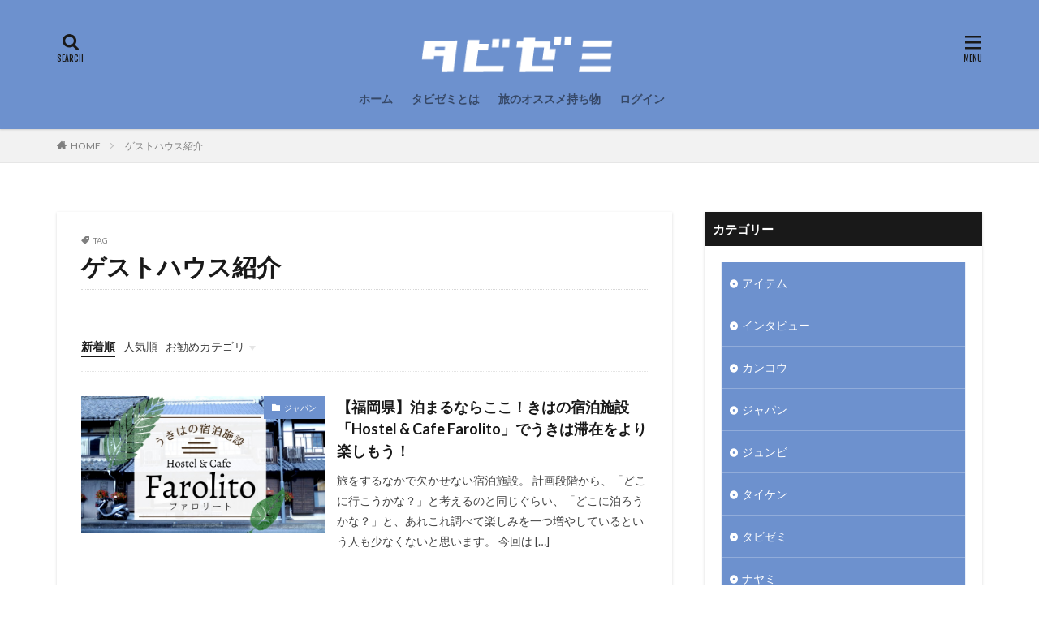

--- FILE ---
content_type: text/html; charset=UTF-8
request_url: https://tabi-zemi.com/tag/%E3%82%B2%E3%82%B9%E3%83%88%E3%83%8F%E3%82%A6%E3%82%B9%E7%B4%B9%E4%BB%8B/
body_size: 19108
content:

<!DOCTYPE html>

<html lang="ja" prefix="og: http://ogp.me/ns#" class="t-html 
">

<head prefix="og: http://ogp.me/ns# fb: http://ogp.me/ns/fb# article: http://ogp.me/ns/article#">
<meta charset="UTF-8">
<title>ゲストハウス紹介│タビゼミ</title>
<meta name='robots' content='max-image-preview:large' />
<link rel='dns-prefetch' href='//www.google.com' />
<style id='wp-img-auto-sizes-contain-inline-css' type='text/css'>
img:is([sizes=auto i],[sizes^="auto," i]){contain-intrinsic-size:3000px 1500px}
/*# sourceURL=wp-img-auto-sizes-contain-inline-css */
</style>
<style id='wp-block-library-inline-css' type='text/css'>
:root{--wp-block-synced-color:#7a00df;--wp-block-synced-color--rgb:122,0,223;--wp-bound-block-color:var(--wp-block-synced-color);--wp-editor-canvas-background:#ddd;--wp-admin-theme-color:#007cba;--wp-admin-theme-color--rgb:0,124,186;--wp-admin-theme-color-darker-10:#006ba1;--wp-admin-theme-color-darker-10--rgb:0,107,160.5;--wp-admin-theme-color-darker-20:#005a87;--wp-admin-theme-color-darker-20--rgb:0,90,135;--wp-admin-border-width-focus:2px}@media (min-resolution:192dpi){:root{--wp-admin-border-width-focus:1.5px}}.wp-element-button{cursor:pointer}:root .has-very-light-gray-background-color{background-color:#eee}:root .has-very-dark-gray-background-color{background-color:#313131}:root .has-very-light-gray-color{color:#eee}:root .has-very-dark-gray-color{color:#313131}:root .has-vivid-green-cyan-to-vivid-cyan-blue-gradient-background{background:linear-gradient(135deg,#00d084,#0693e3)}:root .has-purple-crush-gradient-background{background:linear-gradient(135deg,#34e2e4,#4721fb 50%,#ab1dfe)}:root .has-hazy-dawn-gradient-background{background:linear-gradient(135deg,#faaca8,#dad0ec)}:root .has-subdued-olive-gradient-background{background:linear-gradient(135deg,#fafae1,#67a671)}:root .has-atomic-cream-gradient-background{background:linear-gradient(135deg,#fdd79a,#004a59)}:root .has-nightshade-gradient-background{background:linear-gradient(135deg,#330968,#31cdcf)}:root .has-midnight-gradient-background{background:linear-gradient(135deg,#020381,#2874fc)}:root{--wp--preset--font-size--normal:16px;--wp--preset--font-size--huge:42px}.has-regular-font-size{font-size:1em}.has-larger-font-size{font-size:2.625em}.has-normal-font-size{font-size:var(--wp--preset--font-size--normal)}.has-huge-font-size{font-size:var(--wp--preset--font-size--huge)}.has-text-align-center{text-align:center}.has-text-align-left{text-align:left}.has-text-align-right{text-align:right}.has-fit-text{white-space:nowrap!important}#end-resizable-editor-section{display:none}.aligncenter{clear:both}.items-justified-left{justify-content:flex-start}.items-justified-center{justify-content:center}.items-justified-right{justify-content:flex-end}.items-justified-space-between{justify-content:space-between}.screen-reader-text{border:0;clip-path:inset(50%);height:1px;margin:-1px;overflow:hidden;padding:0;position:absolute;width:1px;word-wrap:normal!important}.screen-reader-text:focus{background-color:#ddd;clip-path:none;color:#444;display:block;font-size:1em;height:auto;left:5px;line-height:normal;padding:15px 23px 14px;text-decoration:none;top:5px;width:auto;z-index:100000}html :where(.has-border-color){border-style:solid}html :where([style*=border-top-color]){border-top-style:solid}html :where([style*=border-right-color]){border-right-style:solid}html :where([style*=border-bottom-color]){border-bottom-style:solid}html :where([style*=border-left-color]){border-left-style:solid}html :where([style*=border-width]){border-style:solid}html :where([style*=border-top-width]){border-top-style:solid}html :where([style*=border-right-width]){border-right-style:solid}html :where([style*=border-bottom-width]){border-bottom-style:solid}html :where([style*=border-left-width]){border-left-style:solid}html :where(img[class*=wp-image-]){height:auto;max-width:100%}:where(figure){margin:0 0 1em}html :where(.is-position-sticky){--wp-admin--admin-bar--position-offset:var(--wp-admin--admin-bar--height,0px)}@media screen and (max-width:600px){html :where(.is-position-sticky){--wp-admin--admin-bar--position-offset:0px}}

/*# sourceURL=wp-block-library-inline-css */
</style><style id='global-styles-inline-css' type='text/css'>
:root{--wp--preset--aspect-ratio--square: 1;--wp--preset--aspect-ratio--4-3: 4/3;--wp--preset--aspect-ratio--3-4: 3/4;--wp--preset--aspect-ratio--3-2: 3/2;--wp--preset--aspect-ratio--2-3: 2/3;--wp--preset--aspect-ratio--16-9: 16/9;--wp--preset--aspect-ratio--9-16: 9/16;--wp--preset--color--black: #000000;--wp--preset--color--cyan-bluish-gray: #abb8c3;--wp--preset--color--white: #ffffff;--wp--preset--color--pale-pink: #f78da7;--wp--preset--color--vivid-red: #cf2e2e;--wp--preset--color--luminous-vivid-orange: #ff6900;--wp--preset--color--luminous-vivid-amber: #fcb900;--wp--preset--color--light-green-cyan: #7bdcb5;--wp--preset--color--vivid-green-cyan: #00d084;--wp--preset--color--pale-cyan-blue: #8ed1fc;--wp--preset--color--vivid-cyan-blue: #0693e3;--wp--preset--color--vivid-purple: #9b51e0;--wp--preset--gradient--vivid-cyan-blue-to-vivid-purple: linear-gradient(135deg,rgb(6,147,227) 0%,rgb(155,81,224) 100%);--wp--preset--gradient--light-green-cyan-to-vivid-green-cyan: linear-gradient(135deg,rgb(122,220,180) 0%,rgb(0,208,130) 100%);--wp--preset--gradient--luminous-vivid-amber-to-luminous-vivid-orange: linear-gradient(135deg,rgb(252,185,0) 0%,rgb(255,105,0) 100%);--wp--preset--gradient--luminous-vivid-orange-to-vivid-red: linear-gradient(135deg,rgb(255,105,0) 0%,rgb(207,46,46) 100%);--wp--preset--gradient--very-light-gray-to-cyan-bluish-gray: linear-gradient(135deg,rgb(238,238,238) 0%,rgb(169,184,195) 100%);--wp--preset--gradient--cool-to-warm-spectrum: linear-gradient(135deg,rgb(74,234,220) 0%,rgb(151,120,209) 20%,rgb(207,42,186) 40%,rgb(238,44,130) 60%,rgb(251,105,98) 80%,rgb(254,248,76) 100%);--wp--preset--gradient--blush-light-purple: linear-gradient(135deg,rgb(255,206,236) 0%,rgb(152,150,240) 100%);--wp--preset--gradient--blush-bordeaux: linear-gradient(135deg,rgb(254,205,165) 0%,rgb(254,45,45) 50%,rgb(107,0,62) 100%);--wp--preset--gradient--luminous-dusk: linear-gradient(135deg,rgb(255,203,112) 0%,rgb(199,81,192) 50%,rgb(65,88,208) 100%);--wp--preset--gradient--pale-ocean: linear-gradient(135deg,rgb(255,245,203) 0%,rgb(182,227,212) 50%,rgb(51,167,181) 100%);--wp--preset--gradient--electric-grass: linear-gradient(135deg,rgb(202,248,128) 0%,rgb(113,206,126) 100%);--wp--preset--gradient--midnight: linear-gradient(135deg,rgb(2,3,129) 0%,rgb(40,116,252) 100%);--wp--preset--font-size--small: 13px;--wp--preset--font-size--medium: 20px;--wp--preset--font-size--large: 36px;--wp--preset--font-size--x-large: 42px;--wp--preset--spacing--20: 0.44rem;--wp--preset--spacing--30: 0.67rem;--wp--preset--spacing--40: 1rem;--wp--preset--spacing--50: 1.5rem;--wp--preset--spacing--60: 2.25rem;--wp--preset--spacing--70: 3.38rem;--wp--preset--spacing--80: 5.06rem;--wp--preset--shadow--natural: 6px 6px 9px rgba(0, 0, 0, 0.2);--wp--preset--shadow--deep: 12px 12px 50px rgba(0, 0, 0, 0.4);--wp--preset--shadow--sharp: 6px 6px 0px rgba(0, 0, 0, 0.2);--wp--preset--shadow--outlined: 6px 6px 0px -3px rgb(255, 255, 255), 6px 6px rgb(0, 0, 0);--wp--preset--shadow--crisp: 6px 6px 0px rgb(0, 0, 0);}:where(.is-layout-flex){gap: 0.5em;}:where(.is-layout-grid){gap: 0.5em;}body .is-layout-flex{display: flex;}.is-layout-flex{flex-wrap: wrap;align-items: center;}.is-layout-flex > :is(*, div){margin: 0;}body .is-layout-grid{display: grid;}.is-layout-grid > :is(*, div){margin: 0;}:where(.wp-block-columns.is-layout-flex){gap: 2em;}:where(.wp-block-columns.is-layout-grid){gap: 2em;}:where(.wp-block-post-template.is-layout-flex){gap: 1.25em;}:where(.wp-block-post-template.is-layout-grid){gap: 1.25em;}.has-black-color{color: var(--wp--preset--color--black) !important;}.has-cyan-bluish-gray-color{color: var(--wp--preset--color--cyan-bluish-gray) !important;}.has-white-color{color: var(--wp--preset--color--white) !important;}.has-pale-pink-color{color: var(--wp--preset--color--pale-pink) !important;}.has-vivid-red-color{color: var(--wp--preset--color--vivid-red) !important;}.has-luminous-vivid-orange-color{color: var(--wp--preset--color--luminous-vivid-orange) !important;}.has-luminous-vivid-amber-color{color: var(--wp--preset--color--luminous-vivid-amber) !important;}.has-light-green-cyan-color{color: var(--wp--preset--color--light-green-cyan) !important;}.has-vivid-green-cyan-color{color: var(--wp--preset--color--vivid-green-cyan) !important;}.has-pale-cyan-blue-color{color: var(--wp--preset--color--pale-cyan-blue) !important;}.has-vivid-cyan-blue-color{color: var(--wp--preset--color--vivid-cyan-blue) !important;}.has-vivid-purple-color{color: var(--wp--preset--color--vivid-purple) !important;}.has-black-background-color{background-color: var(--wp--preset--color--black) !important;}.has-cyan-bluish-gray-background-color{background-color: var(--wp--preset--color--cyan-bluish-gray) !important;}.has-white-background-color{background-color: var(--wp--preset--color--white) !important;}.has-pale-pink-background-color{background-color: var(--wp--preset--color--pale-pink) !important;}.has-vivid-red-background-color{background-color: var(--wp--preset--color--vivid-red) !important;}.has-luminous-vivid-orange-background-color{background-color: var(--wp--preset--color--luminous-vivid-orange) !important;}.has-luminous-vivid-amber-background-color{background-color: var(--wp--preset--color--luminous-vivid-amber) !important;}.has-light-green-cyan-background-color{background-color: var(--wp--preset--color--light-green-cyan) !important;}.has-vivid-green-cyan-background-color{background-color: var(--wp--preset--color--vivid-green-cyan) !important;}.has-pale-cyan-blue-background-color{background-color: var(--wp--preset--color--pale-cyan-blue) !important;}.has-vivid-cyan-blue-background-color{background-color: var(--wp--preset--color--vivid-cyan-blue) !important;}.has-vivid-purple-background-color{background-color: var(--wp--preset--color--vivid-purple) !important;}.has-black-border-color{border-color: var(--wp--preset--color--black) !important;}.has-cyan-bluish-gray-border-color{border-color: var(--wp--preset--color--cyan-bluish-gray) !important;}.has-white-border-color{border-color: var(--wp--preset--color--white) !important;}.has-pale-pink-border-color{border-color: var(--wp--preset--color--pale-pink) !important;}.has-vivid-red-border-color{border-color: var(--wp--preset--color--vivid-red) !important;}.has-luminous-vivid-orange-border-color{border-color: var(--wp--preset--color--luminous-vivid-orange) !important;}.has-luminous-vivid-amber-border-color{border-color: var(--wp--preset--color--luminous-vivid-amber) !important;}.has-light-green-cyan-border-color{border-color: var(--wp--preset--color--light-green-cyan) !important;}.has-vivid-green-cyan-border-color{border-color: var(--wp--preset--color--vivid-green-cyan) !important;}.has-pale-cyan-blue-border-color{border-color: var(--wp--preset--color--pale-cyan-blue) !important;}.has-vivid-cyan-blue-border-color{border-color: var(--wp--preset--color--vivid-cyan-blue) !important;}.has-vivid-purple-border-color{border-color: var(--wp--preset--color--vivid-purple) !important;}.has-vivid-cyan-blue-to-vivid-purple-gradient-background{background: var(--wp--preset--gradient--vivid-cyan-blue-to-vivid-purple) !important;}.has-light-green-cyan-to-vivid-green-cyan-gradient-background{background: var(--wp--preset--gradient--light-green-cyan-to-vivid-green-cyan) !important;}.has-luminous-vivid-amber-to-luminous-vivid-orange-gradient-background{background: var(--wp--preset--gradient--luminous-vivid-amber-to-luminous-vivid-orange) !important;}.has-luminous-vivid-orange-to-vivid-red-gradient-background{background: var(--wp--preset--gradient--luminous-vivid-orange-to-vivid-red) !important;}.has-very-light-gray-to-cyan-bluish-gray-gradient-background{background: var(--wp--preset--gradient--very-light-gray-to-cyan-bluish-gray) !important;}.has-cool-to-warm-spectrum-gradient-background{background: var(--wp--preset--gradient--cool-to-warm-spectrum) !important;}.has-blush-light-purple-gradient-background{background: var(--wp--preset--gradient--blush-light-purple) !important;}.has-blush-bordeaux-gradient-background{background: var(--wp--preset--gradient--blush-bordeaux) !important;}.has-luminous-dusk-gradient-background{background: var(--wp--preset--gradient--luminous-dusk) !important;}.has-pale-ocean-gradient-background{background: var(--wp--preset--gradient--pale-ocean) !important;}.has-electric-grass-gradient-background{background: var(--wp--preset--gradient--electric-grass) !important;}.has-midnight-gradient-background{background: var(--wp--preset--gradient--midnight) !important;}.has-small-font-size{font-size: var(--wp--preset--font-size--small) !important;}.has-medium-font-size{font-size: var(--wp--preset--font-size--medium) !important;}.has-large-font-size{font-size: var(--wp--preset--font-size--large) !important;}.has-x-large-font-size{font-size: var(--wp--preset--font-size--x-large) !important;}
/*# sourceURL=global-styles-inline-css */
</style>

<style id='classic-theme-styles-inline-css' type='text/css'>
/*! This file is auto-generated */
.wp-block-button__link{color:#fff;background-color:#32373c;border-radius:9999px;box-shadow:none;text-decoration:none;padding:calc(.667em + 2px) calc(1.333em + 2px);font-size:1.125em}.wp-block-file__button{background:#32373c;color:#fff;text-decoration:none}
/*# sourceURL=/wp-includes/css/classic-themes.min.css */
</style>
<link rel='stylesheet' id='swpm.common-css' href='https://tabi-zemi.com/wp-content/plugins/simple-membership/css/swpm.common.css?ver=4.6.3' type='text/css' media='all' />
<link rel='stylesheet' id='ppress-frontend-css' href='https://tabi-zemi.com/wp-content/plugins/wp-user-avatar/assets/css/frontend.min.css?ver=4.15.22' type='text/css' media='all' />
<link rel='stylesheet' id='ppress-flatpickr-css' href='https://tabi-zemi.com/wp-content/plugins/wp-user-avatar/assets/flatpickr/flatpickr.min.css?ver=4.15.22' type='text/css' media='all' />
<link rel='stylesheet' id='ppress-select2-css' href='https://tabi-zemi.com/wp-content/plugins/wp-user-avatar/assets/select2/select2.min.css?ver=6.9' type='text/css' media='all' />
<link rel='stylesheet' id='yyi_rinker_stylesheet-css' href='https://tabi-zemi.com/wp-content/plugins/yyi-rinker/css/style.css?v=1.11.1&#038;ver=6.9' type='text/css' media='all' />
<style id='akismet-widget-style-inline-css' type='text/css'>

			.a-stats {
				--akismet-color-mid-green: #357b49;
				--akismet-color-white: #fff;
				--akismet-color-light-grey: #f6f7f7;

				max-width: 350px;
				width: auto;
			}

			.a-stats * {
				all: unset;
				box-sizing: border-box;
			}

			.a-stats strong {
				font-weight: 600;
			}

			.a-stats a.a-stats__link,
			.a-stats a.a-stats__link:visited,
			.a-stats a.a-stats__link:active {
				background: var(--akismet-color-mid-green);
				border: none;
				box-shadow: none;
				border-radius: 8px;
				color: var(--akismet-color-white);
				cursor: pointer;
				display: block;
				font-family: -apple-system, BlinkMacSystemFont, 'Segoe UI', 'Roboto', 'Oxygen-Sans', 'Ubuntu', 'Cantarell', 'Helvetica Neue', sans-serif;
				font-weight: 500;
				padding: 12px;
				text-align: center;
				text-decoration: none;
				transition: all 0.2s ease;
			}

			/* Extra specificity to deal with TwentyTwentyOne focus style */
			.widget .a-stats a.a-stats__link:focus {
				background: var(--akismet-color-mid-green);
				color: var(--akismet-color-white);
				text-decoration: none;
			}

			.a-stats a.a-stats__link:hover {
				filter: brightness(110%);
				box-shadow: 0 4px 12px rgba(0, 0, 0, 0.06), 0 0 2px rgba(0, 0, 0, 0.16);
			}

			.a-stats .count {
				color: var(--akismet-color-white);
				display: block;
				font-size: 1.5em;
				line-height: 1.4;
				padding: 0 13px;
				white-space: nowrap;
			}
		
/*# sourceURL=akismet-widget-style-inline-css */
</style>
<script type="text/javascript" src="https://tabi-zemi.com/wp-includes/js/jquery/jquery.min.js?ver=3.7.1" id="jquery-core-js"></script>
<script type="text/javascript" src="https://tabi-zemi.com/wp-includes/js/jquery/jquery-migrate.min.js?ver=3.4.1" id="jquery-migrate-js"></script>
<script type="text/javascript" src="https://tabi-zemi.com/wp-content/plugins/wp-user-avatar/assets/flatpickr/flatpickr.min.js?ver=4.15.22" id="ppress-flatpickr-js"></script>
<script type="text/javascript" src="https://tabi-zemi.com/wp-content/plugins/wp-user-avatar/assets/select2/select2.min.js?ver=4.15.22" id="ppress-select2-js"></script>
<script type="text/javascript" src="https://tabi-zemi.com/wp-content/plugins/yyi-rinker/js/event-tracking.js?v=1.11.1" id="yyi_rinker_event_tracking_script-js"></script>
<link rel="https://api.w.org/" href="https://tabi-zemi.com/wp-json/" /><link rel="alternate" title="JSON" type="application/json" href="https://tabi-zemi.com/wp-json/wp/v2/tags/341" /><style>:root {
			--lazy-loader-animation-duration: 300ms;
		}
		  
		.lazyload {
	display: block;
}

.lazyload,
        .lazyloading {
			opacity: 0;
		}


		.lazyloaded {
			opacity: 1;
			transition: opacity 300ms;
			transition: opacity var(--lazy-loader-animation-duration);
		}</style><noscript><style>.lazyload { display: none; } .lazyload[class*="lazy-loader-background-element-"] { display: block; opacity: 1; }</style></noscript><style>
.yyi-rinker-images {
    display: flex;
    justify-content: center;
    align-items: center;
    position: relative;

}
div.yyi-rinker-image img.yyi-rinker-main-img.hidden {
    display: none;
}

.yyi-rinker-images-arrow {
    cursor: pointer;
    position: absolute;
    top: 50%;
    display: block;
    margin-top: -11px;
    opacity: 0.6;
    width: 22px;
}

.yyi-rinker-images-arrow-left{
    left: -10px;
}
.yyi-rinker-images-arrow-right{
    right: -10px;
}

.yyi-rinker-images-arrow-left.hidden {
    display: none;
}

.yyi-rinker-images-arrow-right.hidden {
    display: none;
}
div.yyi-rinker-contents.yyi-rinker-design-tate  div.yyi-rinker-box{
    flex-direction: column;
}

div.yyi-rinker-contents.yyi-rinker-design-slim div.yyi-rinker-box .yyi-rinker-links {
    flex-direction: column;
}

div.yyi-rinker-contents.yyi-rinker-design-slim div.yyi-rinker-info {
    width: 100%;
}

div.yyi-rinker-contents.yyi-rinker-design-slim .yyi-rinker-title {
    text-align: center;
}

div.yyi-rinker-contents.yyi-rinker-design-slim .yyi-rinker-links {
    text-align: center;
}
div.yyi-rinker-contents.yyi-rinker-design-slim .yyi-rinker-image {
    margin: auto;
}

div.yyi-rinker-contents.yyi-rinker-design-slim div.yyi-rinker-info ul.yyi-rinker-links li {
	align-self: stretch;
}
div.yyi-rinker-contents.yyi-rinker-design-slim div.yyi-rinker-box div.yyi-rinker-info {
	padding: 0;
}
div.yyi-rinker-contents.yyi-rinker-design-slim div.yyi-rinker-box {
	flex-direction: column;
	padding: 14px 5px 0;
}

.yyi-rinker-design-slim div.yyi-rinker-box div.yyi-rinker-info {
	text-align: center;
}

.yyi-rinker-design-slim div.price-box span.price {
	display: block;
}

div.yyi-rinker-contents.yyi-rinker-design-slim div.yyi-rinker-info div.yyi-rinker-title a{
	font-size:16px;
}

div.yyi-rinker-contents.yyi-rinker-design-slim ul.yyi-rinker-links li.amazonkindlelink:before,  div.yyi-rinker-contents.yyi-rinker-design-slim ul.yyi-rinker-links li.amazonlink:before,  div.yyi-rinker-contents.yyi-rinker-design-slim ul.yyi-rinker-links li.rakutenlink:before, div.yyi-rinker-contents.yyi-rinker-design-slim ul.yyi-rinker-links li.yahoolink:before, div.yyi-rinker-contents.yyi-rinker-design-slim ul.yyi-rinker-links li.mercarilink:before {
	font-size:12px;
}

div.yyi-rinker-contents.yyi-rinker-design-slim ul.yyi-rinker-links li a {
	font-size: 13px;
}
.entry-content ul.yyi-rinker-links li {
	padding: 0;
}

div.yyi-rinker-contents .yyi-rinker-attention.attention_desing_right_ribbon {
    width: 89px;
    height: 91px;
    position: absolute;
    top: -1px;
    right: -1px;
    left: auto;
    overflow: hidden;
}

div.yyi-rinker-contents .yyi-rinker-attention.attention_desing_right_ribbon span {
    display: inline-block;
    width: 146px;
    position: absolute;
    padding: 4px 0;
    left: -13px;
    top: 12px;
    text-align: center;
    font-size: 12px;
    line-height: 24px;
    -webkit-transform: rotate(45deg);
    transform: rotate(45deg);
    box-shadow: 0 1px 3px rgba(0, 0, 0, 0.2);
}

div.yyi-rinker-contents .yyi-rinker-attention.attention_desing_right_ribbon {
    background: none;
}
.yyi-rinker-attention.attention_desing_right_ribbon .yyi-rinker-attention-after,
.yyi-rinker-attention.attention_desing_right_ribbon .yyi-rinker-attention-before{
display:none;
}
div.yyi-rinker-use-right_ribbon div.yyi-rinker-title {
    margin-right: 2rem;
}

				</style><link class="css-async" rel href="https://tabi-zemi.com/wp-content/themes/the-thor/css/icon.min.css">
<link class="css-async" rel href="https://fonts.googleapis.com/css?family=Lato:100,300,400,700,900">
<link class="css-async" rel href="https://fonts.googleapis.com/css?family=Fjalla+One">
<link rel="stylesheet" href="https://fonts.googleapis.com/css?family=Noto+Sans+JP:100,200,300,400,500,600,700,800,900">
<link rel="stylesheet" href="https://tabi-zemi.com/wp-content/themes/the-thor/style.min.css">
<link class="css-async" rel href="https://tabi-zemi.com/wp-content/themes/the-thor-child/style-user.css?1589448800">
<script src="https://ajax.googleapis.com/ajax/libs/jquery/1.12.4/jquery.min.js"></script>
<meta http-equiv="X-UA-Compatible" content="IE=edge">
<meta name="viewport" content="width=device-width, initial-scale=1, viewport-fit=cover"/>
<script>
(function(i,s,o,g,r,a,m){i['GoogleAnalyticsObject']=r;i[r]=i[r]||function(){
(i[r].q=i[r].q||[]).push(arguments)},i[r].l=1*new Date();a=s.createElement(o),
m=s.getElementsByTagName(o)[0];a.async=1;a.src=g;m.parentNode.insertBefore(a,m)
})(window,document,'script','https://www.google-analytics.com/analytics.js','ga');

ga('create', 'UA-141702037-1', 'auto');
ga('send', 'pageview');
</script>
<style>
.widget.widget_nav_menu ul.menu{border-color: rgba(109,145,206,0.15);}.widget.widget_nav_menu ul.menu li{border-color: rgba(109,145,206,0.75);}.widget.widget_nav_menu ul.menu .sub-menu li{border-color: rgba(109,145,206,0.15);}.widget.widget_nav_menu ul.menu .sub-menu li .sub-menu li:first-child{border-color: rgba(109,145,206,0.15);}.widget.widget_nav_menu ul.menu li a:hover{background-color: rgba(109,145,206,0.75);}.widget.widget_nav_menu ul.menu .current-menu-item > a{background-color: rgba(109,145,206,0.75);}.widget.widget_nav_menu ul.menu li .sub-menu li a:before {color:#6d91ce;}.widget.widget_nav_menu ul.menu li a{background-color:#6d91ce;}.widget.widget_nav_menu ul.menu .sub-menu a:hover{color:#6d91ce;}.widget.widget_nav_menu ul.menu .sub-menu .current-menu-item a{color:#6d91ce;}.widget.widget_categories ul{border-color: rgba(109,145,206,0.15);}.widget.widget_categories ul li{border-color: rgba(109,145,206,0.75);}.widget.widget_categories ul .children li{border-color: rgba(109,145,206,0.15);}.widget.widget_categories ul .children li .children li:first-child{border-color: rgba(109,145,206,0.15);}.widget.widget_categories ul li a:hover{background-color: rgba(109,145,206,0.75);}.widget.widget_categories ul .current-menu-item > a{background-color: rgba(109,145,206,0.75);}.widget.widget_categories ul li .children li a:before {color:#6d91ce;}.widget.widget_categories ul li a{background-color:#6d91ce;}.widget.widget_categories ul .children a:hover{color:#6d91ce;}.widget.widget_categories ul .children .current-menu-item a{color:#6d91ce;}.widgetSearch__input:hover{border-color:#6d91ce;}.widgetCatTitle{background-color:#6d91ce;}.widgetCatTitle__inner{background-color:#6d91ce;}.widgetSearch__submit:hover{background-color:#6d91ce;}.widgetProfile__sns{background-color:#6d91ce;}.widget.widget_calendar .calendar_wrap tbody a:hover{background-color:#6d91ce;}.widget ul li a:hover{color:#6d91ce;}.widget.widget_rss .rsswidget:hover{color:#6d91ce;}.widget.widget_tag_cloud a:hover{background-color:#6d91ce;}.widget select:hover{border-color:#6d91ce;}.widgetSearch__checkLabel:hover:after{border-color:#6d91ce;}.widgetSearch__check:checked .widgetSearch__checkLabel:before, .widgetSearch__check:checked + .widgetSearch__checkLabel:before{border-color:#6d91ce;}.widgetTab__item.current{border-top-color:#6d91ce;}.widgetTab__item:hover{border-top-color:#6d91ce;}.searchHead__title{background-color:#6d91ce;}.searchHead__submit:hover{color:#6d91ce;}.menuBtn__close:hover{color:#6d91ce;}.menuBtn__link:hover{color:#6d91ce;}@media only screen and (min-width: 992px){.menuBtn__link {background-color:#6d91ce;}}.t-headerCenter .menuBtn__link:hover{color:#6d91ce;}.searchBtn__close:hover{color:#6d91ce;}.searchBtn__link:hover{color:#6d91ce;}.breadcrumb__item a:hover{color:#6d91ce;}.pager__item{color:#6d91ce;}.pager__item:hover, .pager__item-current{background-color:#6d91ce; color:#fff;}.page-numbers{color:#6d91ce;}.page-numbers:hover, .page-numbers.current{background-color:#6d91ce; color:#fff;}.pagePager__item{color:#6d91ce;}.pagePager__item:hover, .pagePager__item-current{background-color:#6d91ce; color:#fff;}.heading a:hover{color:#6d91ce;}.eyecatch__cat{background-color:#6d91ce;}.the__category{background-color:#6d91ce;}.dateList__item a:hover{color:#6d91ce;}.controllerFooter__item:last-child{background-color:#6d91ce;}.controllerFooter__close{background-color:#6d91ce;}.bottomFooter__topBtn{background-color:#6d91ce;}.mask-color{background-color:#6d91ce;}.mask-colorgray{background-color:#6d91ce;}.pickup3__item{background-color:#6d91ce;}.categoryBox__title{color:#6d91ce;}.comments__list .comment-meta{background-color:#6d91ce;}.comment-respond .submit{background-color:#6d91ce;}.prevNext__pop{background-color:#6d91ce;}.swiper-pagination-bullet-active{background-color:#6d91ce;}.swiper-slider .swiper-button-next, .swiper-slider .swiper-container-rtl .swiper-button-prev, .swiper-slider .swiper-button-prev, .swiper-slider .swiper-container-rtl .swiper-button-next	{background-color:#6d91ce;}body{background:#ffffff;}.l-header{background-color:#6d91ce;}.globalNavi::before{background: -webkit-gradient(linear,left top,right top,color-stop(0%,rgba(255,255,255,0)),color-stop(100%,#6d91ce));}.snsFooter{background-color:#6d91ce}.widget-main .heading.heading-widget{background-color:#6d91ce}.widget-main .heading.heading-widgetsimple{background-color:#6d91ce}.widget-main .heading.heading-widgetsimplewide{background-color:#6d91ce}.widget-main .heading.heading-widgetwide{background-color:#6d91ce}.widget-main .heading.heading-widgetbottom:before{border-color:#6d91ce}.widget-main .heading.heading-widgetborder{border-color:#6d91ce}.widget-main .heading.heading-widgetborder::before,.widget-main .heading.heading-widgetborder::after{background-color:#6d91ce}.widget-side .heading.heading-widget{background-color:#191919}.widget-side .heading.heading-widgetsimple{background-color:#191919}.widget-side .heading.heading-widgetsimplewide{background-color:#191919}.widget-side .heading.heading-widgetwide{background-color:#191919}.widget-side .heading.heading-widgetbottom:before{border-color:#191919}.widget-side .heading.heading-widgetborder{border-color:#191919}.widget-side .heading.heading-widgetborder::before,.widget-side .heading.heading-widgetborder::after{background-color:#191919}.widget-foot .heading.heading-widget{background-color:#191919}.widget-foot .heading.heading-widgetsimple{background-color:#191919}.widget-foot .heading.heading-widgetsimplewide{background-color:#191919}.widget-foot .heading.heading-widgetwide{background-color:#191919}.widget-foot .heading.heading-widgetbottom:before{border-color:#191919}.widget-foot .heading.heading-widgetborder{border-color:#191919}.widget-foot .heading.heading-widgetborder::before,.widget-foot .heading.heading-widgetborder::after{background-color:#191919}.widget-menu .heading.heading-widget{background-color:#6d91ce}.widget-menu .heading.heading-widgetsimple{background-color:#6d91ce}.widget-menu .heading.heading-widgetsimplewide{background-color:#6d91ce}.widget-menu .heading.heading-widgetwide{background-color:#6d91ce}.widget-menu .heading.heading-widgetbottom:before{border-color:#6d91ce}.widget-menu .heading.heading-widgetborder{border-color:#6d91ce}.widget-menu .heading.heading-widgetborder::before,.widget-menu .heading.heading-widgetborder::after{background-color:#6d91ce}@media only screen and (min-width: 768px){.still {height: 300px;}}.still.still-movie .still__box{background-image:url();}@media only screen and (min-width: 768px){.still.still-movie .still__box{background-image:url();}}.pickupHead{background-color:#7cb464}.rankingBox__bg{background-color:#6d91ce}.the__ribbon{background-color:#bc3531}.the__ribbon:after{border-left-color:#bc3531; border-right-color:#bc3531}.eyecatch__link.eyecatch__link-mask:hover::after{content: "READ MORE";}.eyecatch__link.eyecatch__link-maskzoom:hover::after{content: "READ MORE";}.eyecatch__link.eyecatch__link-maskzoomrotate:hover::after{content: "READ MORE";}.content .balloon .balloon__img-left div {background-image:url("https://tabi-zemi.com/wp-content/uploads/2020/03/tabisuke.png");}.content .balloon .balloon__img-right div {background-image:url("https://tabi-zemi.com/wp-content/uploads/2020/03/tabisuke.png");}.postcta-bg{background-color:#3970a2}.content .afTagBox__btnDetail{background-color:#6d91ce;}.widget .widgetAfTag__btnDetail{background-color:#6d91ce;}.content .afTagBox__btnAf{background-color:#6d91ce;}.widget .widgetAfTag__btnAf{background-color:#6d91ce;}.content a{color:#1e73be;}.phrase a{color:#1e73be;}.content .sitemap li a:hover{color:#1e73be;}.content h2 a:hover,.content h3 a:hover,.content h4 a:hover,.content h5 a:hover{color:#1e73be;}.content ul.menu li a:hover{color:#1e73be;}.content .es-LiconBox:before{background-color:#a83f3f;}.content .es-LiconCircle:before{background-color:#a83f3f;}.content .es-BTiconBox:before{background-color:#a83f3f;}.content .es-BTiconCircle:before{background-color:#a83f3f;}.content .es-BiconObi{border-color:#a83f3f;}.content .es-BiconCorner:before{background-color:#a83f3f;}.content .es-BiconCircle:before{background-color:#a83f3f;}.content .es-BmarkHatena::before{background-color:#005293;}.content .es-BmarkExcl::before{background-color:#b60105;}.content .es-BmarkQ::before{background-color:#005293;}.content .es-BmarkQ::after{border-top-color:#005293;}.content .es-BmarkA::before{color:#b60105;}.content .es-BsubTradi::before{color:#ffffff;background-color:#b60105;border-color:#b60105;}.btn__link-primary{color:#ffffff; background-color:#b2384e;}.content .btn__link-primary{color:#ffffff; background-color:#b2384e;}.searchBtn__contentInner .btn__link-search{color:#ffffff; background-color:#b2384e;}.btn__link-secondary{color:#ffffff; background-color:#b2384e;}.content .btn__link-secondary{color:#ffffff; background-color:#b2384e;}.btn__link-search{color:#ffffff; background-color:#b2384e;}.btn__link-normal{color:#b2384e;}.content .btn__link-normal{color:#b2384e;}.btn__link-normal:hover{background-color:#b2384e;}.content .btn__link-normal:hover{background-color:#b2384e;}.comments__list .comment-reply-link{color:#b2384e;}.comments__list .comment-reply-link:hover{background-color:#b2384e;}@media only screen and (min-width: 992px){.subNavi__link-pickup{color:#b2384e;}}@media only screen and (min-width: 992px){.subNavi__link-pickup:hover{background-color:#b2384e;}}.partsH2-4 h2{color:#0a0a0a;}.partsH2-4 h2::before{border-color:#6d91ce;}.partsH2-4 h2::after{border-color:#d8d8d8;}.partsH3-12 h3{color:#191919; border-left-color:#6d91ce; border-bottom-color:#d8d8d8;}.partsH4-61 h4{color:#191919;}.partsH4-61 h4::after{background-color:#6d91ce;}.content h5{color:#191919}.content ul > li::before{color:#a83f3f;}.content ul{color:#191919;}.content ol > li::before{color:#a83f3f; border-color:#a83f3f;}.content ol > li > ol > li::before{background-color:#a83f3f; border-color:#a83f3f;}.content ol > li > ol > li > ol > li::before{color:#a83f3f; border-color:#a83f3f;}.content ol{color:#191919;}.content .balloon .balloon__text{color:#191919; background-color:#f2f2f2;}.content .balloon .balloon__text-left:before{border-left-color:#f2f2f2;}.content .balloon .balloon__text-right:before{border-right-color:#f2f2f2;}.content .balloon-boder .balloon__text{color:#191919; background-color:#ffffff;  border-color:#d8d8d8;}.content .balloon-boder .balloon__text-left:before{border-left-color:#d8d8d8;}.content .balloon-boder .balloon__text-left:after{border-left-color:#ffffff;}.content .balloon-boder .balloon__text-right:before{border-right-color:#d8d8d8;}.content .balloon-boder .balloon__text-right:after{border-right-color:#ffffff;}.content blockquote{color:#191919; background-color:#f2f2f2;}.content blockquote::before{color:#d8d8d8;}.content table{color:#191919; border-top-color:#E5E5E5; border-left-color:#E5E5E5;}.content table th{background:#7f7f7f; color:#ffffff; ;border-right-color:#E5E5E5; border-bottom-color:#E5E5E5;}.content table td{background:#ffffff; ;border-right-color:#E5E5E5; border-bottom-color:#E5E5E5;}.content table tr:nth-child(odd) td{background-color:#f2f2f2;}
</style>
<link rel="icon" href="https://tabi-zemi.com/wp-content/uploads/2020/03/cropped-tabisuke-32x32.png" sizes="32x32" />
<link rel="icon" href="https://tabi-zemi.com/wp-content/uploads/2020/03/cropped-tabisuke-192x192.png" sizes="192x192" />
<link rel="apple-touch-icon" href="https://tabi-zemi.com/wp-content/uploads/2020/03/cropped-tabisuke-180x180.png" />
<meta name="msapplication-TileImage" content="https://tabi-zemi.com/wp-content/uploads/2020/03/cropped-tabisuke-270x270.png" />
		<style type="text/css" id="wp-custom-css">
			.eyecatch:before {
display: block;
padding-top: 56.25%;
}
@media only screen and (min-width: 768px)
{.content .sitecard .eyecatch
{
width: calc(37% - 15px);
}}

@media only screen and (min-width: 768px)
{.content .sitecard__contents {
width: 63%;

}}

.content .sitecard {
border: 2px solid #b2384e;
}

.content .sitecard__subtitle{
color: #ffffff;
background-color: #b2384e;
}

.content .blogcard {
border: 2px solid #2000af;
}

.content .blogcard__subtitle{
color: #ffffff;
background-color: #2000af;
}

.swpm-payment-button {
    display: inline-block;
}

		</style>
		<meta property="og:site_name" content="タビゼミ" />
<meta property="og:type" content="website" />
<meta property="og:title" content="ゲストハウス紹介│タビゼミ" />
<meta property="og:description" content="自分のやりたいをみつけ実現までをサポート" />
<meta property="og:url" content="https://tabi-zemi.com/tag/%e3%81%86%e3%81%8d%e3%81%86%e3%81%8d%e3%81%86%e3%81%8d%e3%81%af/" />
<meta property="og:image" content="https://tabi-zemi.com/wp-content/uploads/2019/09/C17B5982-6FB6-4E57-B373-1636C1231050.png" />
<meta name="twitter:card" content="summary_large_image" />
<meta name="twitter:site" content="@tabi_zemi" />
<meta property="fb:admins" content="tabizemi" />


</head>
<body class=" t-logoSp25 t-logoPc60 t-headerCenter" id="top">


  <!--l-header-->
  <header class="l-header l-header-shadow">
    <div class="container container-header">

      <!--logo-->
			<p class="siteTitle">
				<a class="siteTitle__link" href="https://tabi-zemi.com">
											<img class="siteTitle__logo" src="https://tabi-zemi.com/wp-content/uploads/2020/06/logo.png" alt="タビゼミ" width="263" height="65" >
					        </a>
      </p>      <!--/logo-->


      				<!--globalNavi-->
				<nav class="globalNavi">
					<div class="globalNavi__inner">
            <ul class="globalNavi__list"><li id="menu-item-5063" class="menu-item menu-item-type-custom menu-item-object-custom menu-item-home menu-item-5063"><a href="https://tabi-zemi.com/">ホーム</a></li>
<li id="menu-item-1913" class="menu-item menu-item-type-post_type menu-item-object-page menu-item-1913"><a href="https://tabi-zemi.com/about/">タビゼミとは</a></li>
<li id="menu-item-5064" class="menu-item menu-item-type-custom menu-item-object-custom menu-item-5064"><a href="https://tabi-zemi.com/tag/%e6%97%85%e8%a1%8c%e3%81%ae%e6%8c%81%e3%81%a1%e7%89%a9%e3%83%aa%e3%82%b9%e3%83%88/">旅のオススメ持ち物</a></li>
<li id="menu-item-10462" class="menu-item menu-item-type-post_type menu-item-object-page menu-item-10462"><a href="https://tabi-zemi.com/membership-login/">ログイン</a></li>
</ul>					</div>
				</nav>
				<!--/globalNavi-->
			

			

            <!--searchBtn-->
			<div class="searchBtn searchBtn-right">
        <input class="searchBtn__checkbox" id="searchBtn-checkbox" type="checkbox">
        <label class="searchBtn__link searchBtn__link-text icon-search" for="searchBtn-checkbox"></label>
        <label class="searchBtn__unshown" for="searchBtn-checkbox"></label>

        <div class="searchBtn__content">
          <div class="searchBtn__scroll">
            <label class="searchBtn__close" for="searchBtn-checkbox"><i class="icon-close"></i>CLOSE</label>
            <div class="searchBtn__contentInner">
              <aside class="widget">
  <div class="widgetSearch">
    <form method="get" action="https://tabi-zemi.com" target="_top">
  <div class="widgetSearch__contents">
    <h3 class="heading heading-tertiary">キーワード</h3>
    <input class="widgetSearch__input widgetSearch__input-max" type="text" name="s" placeholder="キーワードを入力" value="">

        <ol class="widgetSearch__word">
            <li class="widgetSearch__wordItem"><a href="https://tabi-zemi.com?s=持ち物">持ち物</a></li>
	              <li class="widgetSearch__wordItem"><a href="https://tabi-zemi.com?s=観光情報">観光情報</a></li>
	              <li class="widgetSearch__wordItem"><a href="https://tabi-zemi.com?s=タビゼミ">タビゼミ</a></li>
	                  </ol>
    
  </div>

  <div class="widgetSearch__contents">
    <h3 class="heading heading-tertiary">カテゴリー</h3>
	<select  name='cat' id='cat_696bdb946e85a' class='widgetSearch__select'>
	<option value=''>カテゴリーを選択</option>
	<option class="level-0" value="1">ワールド</option>
	<option class="level-0" value="2">ジャパン</option>
	<option class="level-0" value="3">カンコウ</option>
	<option class="level-0" value="4">タイケン</option>
	<option class="level-0" value="5">リフレッシュ</option>
	<option class="level-0" value="6">ジュンビ</option>
	<option class="level-0" value="7">ナヤミ</option>
	<option class="level-0" value="8">インタビュー</option>
	<option class="level-0" value="13">タビゼミ</option>
	<option class="level-0" value="265">アイテム</option>
	<option class="level-0" value="346">ワーク</option>
</select>
  </div>

  	<div class="widgetSearch__tag">
    <h3 class="heading heading-tertiary">タグ</h3>
    <label><input class="widgetSearch__check" type="checkbox" name="tag[]" value="ana" /><span class="widgetSearch__checkLabel">ANA</span></label><label><input class="widgetSearch__check" type="checkbox" name="tag[]" value="%e5%a4%a7%e9%98%aa%e5%ba%9c" /><span class="widgetSearch__checkLabel">大阪府</span></label><label><input class="widgetSearch__check" type="checkbox" name="tag[]" value="%e4%bd%9c%e6%a5%ad%e3%82%ab%e3%83%95%e3%82%a7" /><span class="widgetSearch__checkLabel">作業カフェ</span></label><label><input class="widgetSearch__check" type="checkbox" name="tag[]" value="%e4%bf%9d%e5%ad%98%e7%89%88" /><span class="widgetSearch__checkLabel">保存版</span></label><label><input class="widgetSearch__check" type="checkbox" name="tag[]" value="%e5%80%8b%e4%ba%ba%e6%89%8b%e9%85%8d" /><span class="widgetSearch__checkLabel">個人手配</span></label><label><input class="widgetSearch__check" type="checkbox" name="tag[]" value="%e5%85%b5%e5%ba%ab" /><span class="widgetSearch__checkLabel">兵庫</span></label><label><input class="widgetSearch__check" type="checkbox" name="tag[]" value="%e5%8c%97%e6%b5%b7%e9%81%93" /><span class="widgetSearch__checkLabel">北海道</span></label><label><input class="widgetSearch__check" type="checkbox" name="tag[]" value="%e5%8d%97%e3%82%a2%e3%83%95%e3%83%aa%e3%82%ab" /><span class="widgetSearch__checkLabel">南アフリカ</span></label><label><input class="widgetSearch__check" type="checkbox" name="tag[]" value="%e5%92%8c%e6%ad%8c%e5%b1%b1" /><span class="widgetSearch__checkLabel">和歌山</span></label><label><input class="widgetSearch__check" type="checkbox" name="tag[]" value="%e5%92%8c%e6%ad%8c%e5%b1%b1%e7%9c%8c" /><span class="widgetSearch__checkLabel">和歌山県</span></label><label><input class="widgetSearch__check" type="checkbox" name="tag[]" value="%e5%9f%bc%e7%8e%89%e7%9c%8c" /><span class="widgetSearch__checkLabel">埼玉県</span></label><label><input class="widgetSearch__check" type="checkbox" name="tag[]" value="%e5%a4%96%e8%b2%a8" /><span class="widgetSearch__checkLabel">外貨</span></label><label><input class="widgetSearch__check" type="checkbox" name="tag[]" value="%e5%a4%a7%e9%98%aa" /><span class="widgetSearch__checkLabel">大阪</span></label><label><input class="widgetSearch__check" type="checkbox" name="tag[]" value="%e5%a5%b3%e5%ad%90%e6%97%85" /><span class="widgetSearch__checkLabel">女子旅</span></label><label><input class="widgetSearch__check" type="checkbox" name="tag[]" value="%e4%bd%90%e8%b3%80%e7%9c%8c" /><span class="widgetSearch__checkLabel">佐賀県</span></label><label><input class="widgetSearch__check" type="checkbox" name="tag[]" value="%e5%ad%a6%e7%94%9f%e5%90%91%e3%81%91%e6%83%85%e5%a0%b1" /><span class="widgetSearch__checkLabel">学生向け情報</span></label><label><input class="widgetSearch__check" type="checkbox" name="tag[]" value="%e5%ad%a6%e7%bf%92%e3%82%b9%e3%83%9a%e3%83%bc%e3%82%b9" /><span class="widgetSearch__checkLabel">学習スペース</span></label><label><input class="widgetSearch__check" type="checkbox" name="tag[]" value="%e5%b2%a1%e5%b1%b1%e7%9c%8c" /><span class="widgetSearch__checkLabel">岡山県</span></label><label><input class="widgetSearch__check" type="checkbox" name="tag[]" value="%e5%b2%a9%e6%89%8b%e7%9c%8c" /><span class="widgetSearch__checkLabel">岩手県</span></label><label><input class="widgetSearch__check" type="checkbox" name="tag[]" value="%e5%b3%b6%e6%a0%b9%e7%9c%8c" /><span class="widgetSearch__checkLabel">島根県</span></label><label><input class="widgetSearch__check" type="checkbox" name="tag[]" value="%e5%bf%ab%e9%81%a9%e3%82%b0%e3%83%83%e3%82%ba" /><span class="widgetSearch__checkLabel">快適グッズ</span></label><label><input class="widgetSearch__check" type="checkbox" name="tag[]" value="%e6%84%9b%e7%9f%a5%e7%9c%8c" /><span class="widgetSearch__checkLabel">愛知県</span></label><label><input class="widgetSearch__check" type="checkbox" name="tag[]" value="%e6%88%90%e6%9c%a8" /><span class="widgetSearch__checkLabel">成木</span></label><label><input class="widgetSearch__check" type="checkbox" name="tag[]" value="%e6%8c%81%e3%81%a1%e7%89%a9" /><span class="widgetSearch__checkLabel">持ち物</span></label><label><input class="widgetSearch__check" type="checkbox" name="tag[]" value="%e6%8e%83%e9%99%a4%e3%83%a9%e3%82%a4%e3%83%95%e3%83%8f%e3%83%83%e3%82%af" /><span class="widgetSearch__checkLabel">掃除ライフハック</span></label><label><input class="widgetSearch__check" type="checkbox" name="tag[]" value="%e6%96%b0%e5%ae%bf" /><span class="widgetSearch__checkLabel">新宿</span></label><label><input class="widgetSearch__check" type="checkbox" name="tag[]" value="%e4%bd%9c%e3%81%a3%e3%81%a6%e3%81%bf%e3%81%9f" /><span class="widgetSearch__checkLabel">作ってみた</span></label><label><input class="widgetSearch__check" type="checkbox" name="tag[]" value="%e4%ba%ac%e9%83%bd" /><span class="widgetSearch__checkLabel">京都</span></label><label><input class="widgetSearch__check" type="checkbox" name="tag[]" value="%e6%97%85%e3%81%a7%e7%a8%bc%e3%81%90" /><span class="widgetSearch__checkLabel">旅で稼ぐ</span></label><label><input class="widgetSearch__check" type="checkbox" name="tag[]" value="%e4%b8%96%e7%95%8c" /><span class="widgetSearch__checkLabel">世界</span></label><label><input class="widgetSearch__check" type="checkbox" name="tag[]" value="%e3%83%aa%e3%82%be%e3%83%bc%e3%83%88" /><span class="widgetSearch__checkLabel">リゾート</span></label><label><input class="widgetSearch__check" type="checkbox" name="tag[]" value="%e3%83%ab%e3%83%af%e3%83%b3%e3%83%80" /><span class="widgetSearch__checkLabel">ルワンダ</span></label><label><input class="widgetSearch__check" type="checkbox" name="tag[]" value="%e3%83%ac%e3%82%bd%e3%83%88" /><span class="widgetSearch__checkLabel">レソト</span></label><label><input class="widgetSearch__check" type="checkbox" name="tag[]" value="%e3%83%ad%e3%82%b7%e3%82%a2" /><span class="widgetSearch__checkLabel">ロシア</span></label><label><input class="widgetSearch__check" type="checkbox" name="tag[]" value="%e3%83%af%e3%83%bc%e3%82%af%e3%82%b7%e3%83%a7%e3%83%83%e3%83%97" /><span class="widgetSearch__checkLabel">ワークショップ</span></label><label><input class="widgetSearch__check" type="checkbox" name="tag[]" value="%e3%83%af%e3%83%bc%e3%82%b1%e3%83%bc%e3%82%b7%e3%83%a7%e3%83%b3" /><span class="widgetSearch__checkLabel">ワーケーション</span></label><label><input class="widgetSearch__check" type="checkbox" name="tag[]" value="%e3%83%af%e3%83%bc%e3%83%9b%e3%83%aa" /><span class="widgetSearch__checkLabel">ワーホリ</span></label><label><input class="widgetSearch__check" type="checkbox" name="tag[]" value="%e3%83%af%e3%83%bc%e3%83%ab%e3%83%89" /><span class="widgetSearch__checkLabel">ワールド</span></label><label><input class="widgetSearch__check" type="checkbox" name="tag[]" value="%e4%b8%80%e4%ba%ba%e6%9a%ae%e3%82%89%e3%81%97" /><span class="widgetSearch__checkLabel">一人暮らし</span></label><label><input class="widgetSearch__check" type="checkbox" name="tag[]" value="%e4%b8%87%e5%8d%9a" /><span class="widgetSearch__checkLabel">万博</span></label><label><input class="widgetSearch__check" type="checkbox" name="tag[]" value="%e4%b8%89%e9%87%8d" /><span class="widgetSearch__checkLabel">三重</span></label><label><input class="widgetSearch__check" type="checkbox" name="tag[]" value="%e4%b8%96%e7%95%8c%e3%81%ae%e3%81%8a%e5%9c%9f%e7%94%a3" /><span class="widgetSearch__checkLabel">世界のお土産</span></label><label><input class="widgetSearch__check" type="checkbox" name="tag[]" value="%e4%b9%97%e3%82%8a%e9%81%85%e3%82%8c" /><span class="widgetSearch__checkLabel">乗り遅れ</span></label><label><input class="widgetSearch__check" type="checkbox" name="tag[]" value="%e4%b8%96%e7%95%8c%e3%81%ae%e3%81%8a%e7%a5%ad%e3%82%8a" /><span class="widgetSearch__checkLabel">世界のお祭り</span></label><label><input class="widgetSearch__check" type="checkbox" name="tag[]" value="%e4%b8%96%e7%95%8c%e3%81%ae%e3%82%ab%e3%83%95%e3%82%a7" /><span class="widgetSearch__checkLabel">世界のカフェ</span></label><label><input class="widgetSearch__check" type="checkbox" name="tag[]" value="%e4%b8%96%e7%95%8c%e3%81%ae%e3%82%af%e3%83%aa%e3%82%b9%e3%83%9e%e3%82%b9" /><span class="widgetSearch__checkLabel">世界のクリスマス</span></label><label><input class="widgetSearch__check" type="checkbox" name="tag[]" value="%e4%b8%96%e7%95%8c%e3%81%ae%e3%82%b0%e3%83%ab%e3%83%a1" /><span class="widgetSearch__checkLabel">世界のグルメ</span></label><label><input class="widgetSearch__check" type="checkbox" name="tag[]" value="%e4%b8%96%e7%95%8c%e3%81%ae%e3%82%b3%e3%83%bc%e3%83%92%e3%83%bc" /><span class="widgetSearch__checkLabel">世界のコーヒー</span></label><label><input class="widgetSearch__check" type="checkbox" name="tag[]" value="%e4%b8%96%e7%95%8c%e3%81%ae%e3%82%b5%e3%82%a6%e3%83%8a" /><span class="widgetSearch__checkLabel">世界のサウナ</span></label><label><input class="widgetSearch__check" type="checkbox" name="tag[]" value="%e4%b8%96%e7%95%8c%e3%81%ae%e6%96%99%e7%90%86" /><span class="widgetSearch__checkLabel">世界の料理</span></label><label><input class="widgetSearch__check" type="checkbox" name="tag[]" value="%e4%b8%96%e7%95%8c%e3%81%ae%e6%96%99%e7%90%86%e3%83%ac%e3%82%b7%e3%83%94" /><span class="widgetSearch__checkLabel">世界の料理レシピ</span></label><label><input class="widgetSearch__check" type="checkbox" name="tag[]" value="%e4%b8%96%e7%95%8c%e3%81%ae%e6%9c%9d%e3%81%94%e9%a3%af" /><span class="widgetSearch__checkLabel">世界の朝ご飯</span></label><label><input class="widgetSearch__check" type="checkbox" name="tag[]" value="%e4%b8%96%e7%95%8c%e4%b8%80%e5%91%a8" /><span class="widgetSearch__checkLabel">世界一周</span></label><label><input class="widgetSearch__check" type="checkbox" name="tag[]" value="%e4%b8%a1%e6%9b%bf" /><span class="widgetSearch__checkLabel">両替</span></label><label><input class="widgetSearch__check" type="checkbox" name="tag[]" value="%e6%97%85%e3%81%a7%e5%ad%a6%e3%81%b6%e3%83%95%e3%83%ac%e3%83%bc%e3%83%a0%e3%83%af%e3%83%bc%e3%82%af" /><span class="widgetSearch__checkLabel">旅で学ぶフレームワーク</span></label><label><input class="widgetSearch__check" type="checkbox" name="tag[]" value="%e6%97%85%e3%81%ae%e3%83%88%e3%83%a9%e3%83%96%e3%83%ab" /><span class="widgetSearch__checkLabel">旅のトラブル</span></label><label><input class="widgetSearch__check" type="checkbox" name="tag[]" value="%e3%83%a9%e3%82%a4%e3%83%95%e3%83%8f%e3%83%83%e3%82%af" /><span class="widgetSearch__checkLabel">ライフハック</span></label><label><input class="widgetSearch__check" type="checkbox" name="tag[]" value="%e9%95%b7%e5%b4%8e" /><span class="widgetSearch__checkLabel">長崎</span></label><label><input class="widgetSearch__check" type="checkbox" name="tag[]" value="%e7%b0%a1%e5%8d%98%e3%83%ac%e3%82%b7%e3%83%94" /><span class="widgetSearch__checkLabel">簡単レシピ</span></label><label><input class="widgetSearch__check" type="checkbox" name="tag[]" value="%e7%b3%b8%e5%b3%b6%e3%81%ae%e9%ad%85%e5%8a%9b" /><span class="widgetSearch__checkLabel">糸島の魅力</span></label><label><input class="widgetSearch__check" type="checkbox" name="tag[]" value="%e7%be%8e%e8%a1%93%e9%a4%a8" /><span class="widgetSearch__checkLabel">美術館</span></label><label><input class="widgetSearch__check" type="checkbox" name="tag[]" value="%e7%be%a4%e9%a6%ac%e7%9c%8c" /><span class="widgetSearch__checkLabel">群馬県</span></label><label><input class="widgetSearch__check" type="checkbox" name="tag[]" value="%e8%88%aa%e7%a9%ba%e5%88%b8" /><span class="widgetSearch__checkLabel">航空券</span></label><label><input class="widgetSearch__check" type="checkbox" name="tag[]" value="%e8%8b%b1%e4%bc%9a%e8%a9%b1" /><span class="widgetSearch__checkLabel">英会話</span></label><label><input class="widgetSearch__check" type="checkbox" name="tag[]" value="%e8%8b%b1%e8%aa%9e" /><span class="widgetSearch__checkLabel">英語</span></label><label><input class="widgetSearch__check" type="checkbox" name="tag[]" value="%e8%8b%b1%e8%aa%9e%e3%81%ae%e5%8b%89%e5%bc%b7" /><span class="widgetSearch__checkLabel">英語の勉強</span></label><label><input class="widgetSearch__check" type="checkbox" name="tag[]" value="%e8%8b%b1%e8%aa%9e%e3%83%95%e3%83%ac%e3%83%bc%e3%82%ba" /><span class="widgetSearch__checkLabel">英語フレーズ</span></label><label><input class="widgetSearch__check" type="checkbox" name="tag[]" value="%e8%8c%a8%e6%9c%a8" /><span class="widgetSearch__checkLabel">茨木</span></label><label><input class="widgetSearch__check" type="checkbox" name="tag[]" value="%e8%a8%80%e8%aa%9e" /><span class="widgetSearch__checkLabel">言語</span></label><label><input class="widgetSearch__check" type="checkbox" name="tag[]" value="%e9%95%b7%e9%87%8e%e7%9c%8c" /><span class="widgetSearch__checkLabel">長野県</span></label><label><input class="widgetSearch__check" type="checkbox" name="tag[]" value="%e7%a6%8f%e5%b2%a1%e7%9c%8c" /><span class="widgetSearch__checkLabel">福岡県</span></label><label><input class="widgetSearch__check" type="checkbox" name="tag[]" value="%e9%96%a2%e8%a5%bf" /><span class="widgetSearch__checkLabel">関西</span></label><label><input class="widgetSearch__check" type="checkbox" name="tag[]" value="%e9%9b%bb%e5%ad%90%e3%83%9e%e3%83%8d%e3%83%bc" /><span class="widgetSearch__checkLabel">電子マネー</span></label><label><input class="widgetSearch__check" type="checkbox" name="tag[]" value="%e9%9d%92%e6%a2%85%e3%81%9b%e3%82%93%e3%81%b9%e3%81%84" /><span class="widgetSearch__checkLabel">青梅せんべい</span></label><label><input class="widgetSearch__check" type="checkbox" name="tag[]" value="%e9%9d%92%e6%a2%85%e5%b8%82" /><span class="widgetSearch__checkLabel">青梅市</span></label><label><input class="widgetSearch__check" type="checkbox" name="tag[]" value="%e9%9d%99%e5%b2%a1" /><span class="widgetSearch__checkLabel">静岡</span></label><label><input class="widgetSearch__check" type="checkbox" name="tag[]" value="%e9%9d%99%e5%b2%a1%e7%9c%8c" /><span class="widgetSearch__checkLabel">静岡県</span></label><label><input class="widgetSearch__check" type="checkbox" name="tag[]" value="%e9%9f%93%e5%9b%bd" /><span class="widgetSearch__checkLabel">韓国</span></label><label><input class="widgetSearch__check" type="checkbox" name="tag[]" value="%e9%a3%9b%e8%a1%8c%e6%a9%9f" /><span class="widgetSearch__checkLabel">飛行機</span></label><label><input class="widgetSearch__check" type="checkbox" name="tag[]" value="%e9%a6%99%e5%b7%9d%e3%81%ae%e3%82%a2%e3%83%bc%e3%83%88%e3%81%aa%e5%b3%b6%e6%97%85" /><span class="widgetSearch__checkLabel">香川のアートな島旅</span></label><label><input class="widgetSearch__check" type="checkbox" name="tag[]" value="%e9%a6%99%e5%b7%9d%e7%9c%8c" /><span class="widgetSearch__checkLabel">香川県</span></label><label><input class="widgetSearch__check" type="checkbox" name="tag[]" value="%e9%ab%98%e7%9f%a5%e7%9c%8c" /><span class="widgetSearch__checkLabel">高知県</span></label><label><input class="widgetSearch__check" type="checkbox" name="tag[]" value="%e7%ab%b9%e5%af%8c%e5%b3%b6" /><span class="widgetSearch__checkLabel">竹富島</span></label><label><input class="widgetSearch__check" type="checkbox" name="tag[]" value="%e7%a6%8f%e5%b2%a1" /><span class="widgetSearch__checkLabel">福岡</span></label><label><input class="widgetSearch__check" type="checkbox" name="tag[]" value="%e6%97%85%e3%81%ae%e6%8c%81%e3%81%a1%e7%89%a9%e3%83%aa%e3%82%b9%e3%83%88" /><span class="widgetSearch__checkLabel">旅の持ち物リスト</span></label><label><input class="widgetSearch__check" type="checkbox" name="tag[]" value="%e6%b2%96%e7%b8%84%e7%9c%8c" /><span class="widgetSearch__checkLabel">沖縄県</span></label><label><input class="widgetSearch__check" type="checkbox" name="tag[]" value="%e6%97%85%e3%82%92%e3%81%97%e3%81%aa%e3%81%8c%e3%82%89%e5%83%8d%e3%81%8f" /><span class="widgetSearch__checkLabel">旅をしながら働く</span></label><label><input class="widgetSearch__check" type="checkbox" name="tag[]" value="%e6%97%85%e3%82%92%e3%81%99%e3%82%8b%e6%9c%ac" /><span class="widgetSearch__checkLabel">旅をする本</span></label><label><input class="widgetSearch__check" type="checkbox" name="tag[]" value="%e6%97%85%e8%a1%8c" /><span class="widgetSearch__checkLabel">旅行</span></label><label><input class="widgetSearch__check" type="checkbox" name="tag[]" value="%e6%97%85%e8%a1%8c%e3%81%ae%e6%8c%81%e3%81%a1%e7%89%a9%e3%83%aa%e3%82%b9%e3%83%88" /><span class="widgetSearch__checkLabel">旅行の持ち物リスト</span></label><label><input class="widgetSearch__check" type="checkbox" name="tag[]" value="%e6%97%85%e8%a1%8c%e6%ba%96%e5%82%99" /><span class="widgetSearch__checkLabel">旅行準備</span></label><label><input class="widgetSearch__check" type="checkbox" name="tag[]" value="%e6%97%a5%e6%9c%ac" /><span class="widgetSearch__checkLabel">日本</span></label><label><input class="widgetSearch__check" type="checkbox" name="tag[]" value="%e6%9d%b1%e3%83%86%e3%82%a3%e3%83%a2%e3%83%bc%e3%83%ab" /><span class="widgetSearch__checkLabel">東ティモール</span></label><label><input class="widgetSearch__check" type="checkbox" name="tag[]" value="%e6%9d%b1%e4%ba%ac" /><span class="widgetSearch__checkLabel">東京</span></label><label><input class="widgetSearch__check" type="checkbox" name="tag[]" value="%e6%9d%b1%e5%8d%97%e3%82%a2%e3%82%b8%e3%82%a2" /><span class="widgetSearch__checkLabel">東南アジア</span></label><label><input class="widgetSearch__check" type="checkbox" name="tag[]" value="%e6%a2%85%e7%94%b0" /><span class="widgetSearch__checkLabel">梅田</span></label><label><input class="widgetSearch__check" type="checkbox" name="tag[]" value="%e6%a9%9f%e5%86%85%e6%8c%81%e3%81%a1%e8%be%bc%e3%81%bf" /><span class="widgetSearch__checkLabel">機内持ち込み</span></label><label><input class="widgetSearch__check" type="checkbox" name="tag[]" value="%e6%b5%b7" /><span class="widgetSearch__checkLabel">海</span></label><label><input class="widgetSearch__check" type="checkbox" name="tag[]" value="%e7%a6%8f%e4%ba%95" /><span class="widgetSearch__checkLabel">福井</span></label><label><input class="widgetSearch__check" type="checkbox" name="tag[]" value="%e6%b5%b7%e5%a4%96%e3%82%a4%e3%83%b3%e3%82%bf%e3%83%bc%e3%83%b3" /><span class="widgetSearch__checkLabel">海外インターン</span></label><label><input class="widgetSearch__check" type="checkbox" name="tag[]" value="%e6%b5%b7%e5%a4%96%e6%97%85%e8%a1%8c" /><span class="widgetSearch__checkLabel">海外旅行</span></label><label><input class="widgetSearch__check" type="checkbox" name="tag[]" value="%e6%b5%b7%e5%a4%96%e6%97%85%e8%a1%8c%e4%bf%9d%e9%99%ba" /><span class="widgetSearch__checkLabel">海外旅行保険</span></label><label><input class="widgetSearch__check" type="checkbox" name="tag[]" value="%e6%b5%b7%e5%a4%96%e7%95%99%e5%ad%a6" /><span class="widgetSearch__checkLabel">海外留学</span></label><label><input class="widgetSearch__check" type="checkbox" name="tag[]" value="%e6%b5%b7%e5%a4%96%e7%a7%bb%e4%bd%8f" /><span class="widgetSearch__checkLabel">海外移住</span></label><label><input class="widgetSearch__check" type="checkbox" name="tag[]" value="%e6%ba%96%e5%82%99" /><span class="widgetSearch__checkLabel">準備</span></label><label><input class="widgetSearch__check" type="checkbox" name="tag[]" value="%e7%9f%b3%e5%9e%a3%e5%b3%b6" /><span class="widgetSearch__checkLabel">石垣島</span></label><label><input class="widgetSearch__check" type="checkbox" name="tag[]" value="%e7%9f%b3%e5%b7%9d" /><span class="widgetSearch__checkLabel">石川</span></label><label><input class="widgetSearch__check" type="checkbox" name="tag[]" value="%e7%9f%b3%e5%b7%9d%e7%9c%8c" /><span class="widgetSearch__checkLabel">石川県</span></label><label><input class="widgetSearch__check" type="checkbox" name="tag[]" value="%e7%a0%94%e7%a9%b6%e5%ae%a4" /><span class="widgetSearch__checkLabel">研究室</span></label><label><input class="widgetSearch__check" type="checkbox" name="tag[]" value="%e7%a4%be%e4%bc%9a%e4%ba%ba" /><span class="widgetSearch__checkLabel">社会人</span></label><label><input class="widgetSearch__check" type="checkbox" name="tag[]" value="%e3%83%aa%e3%82%b9%e3%83%88" /><span class="widgetSearch__checkLabel">リスト</span></label><label><input class="widgetSearch__check" type="checkbox" name="tag[]" value="%e3%83%a9%e3%82%a4%e3%82%bf%e3%83%bc" /><span class="widgetSearch__checkLabel">ライター</span></label><label><input class="widgetSearch__check" type="checkbox" name="tag[]" value="google%e7%bf%bb%e8%a8%b3" /><span class="widgetSearch__checkLabel">Google翻訳</span></label><label><input class="widgetSearch__check" type="checkbox" name="tag[]" value="%e3%82%ab%e3%83%95%e3%82%a7" /><span class="widgetSearch__checkLabel">カフェ</span></label><label><input class="widgetSearch__check" type="checkbox" name="tag[]" value="%e3%82%a8%e3%82%b9%e3%83%88%e3%83%8b%e3%82%a2" /><span class="widgetSearch__checkLabel">エストニア</span></label><label><input class="widgetSearch__check" type="checkbox" name="tag[]" value="%e3%82%a8%e3%83%81%e3%82%aa%e3%83%94%e3%82%a2" /><span class="widgetSearch__checkLabel">エチオピア</span></label><label><input class="widgetSearch__check" type="checkbox" name="tag[]" value="%e3%82%a8%e3%83%9d%e3%82%b9" /><span class="widgetSearch__checkLabel">エポス</span></label><label><input class="widgetSearch__check" type="checkbox" name="tag[]" value="%e3%82%aa%e3%82%b9%e3%82%b9%e3%83%a1%e3%81%ae%e6%97%85%e5%85%88" /><span class="widgetSearch__checkLabel">オススメの旅先</span></label><label><input class="widgetSearch__check" type="checkbox" name="tag[]" value="%e3%82%aa%e3%83%b3%e3%83%a9%e3%82%a4%e3%83%b3%e6%97%85%e3%83%88%e3%83%bc%e3%82%af" /><span class="widgetSearch__checkLabel">オンライン旅トーク</span></label><label><input class="widgetSearch__check" type="checkbox" name="tag[]" value="%e3%82%aa%e3%83%b3%e3%83%a9%e3%82%a4%e3%83%b3%e8%8b%b1%e4%bc%9a%e8%a9%b1" /><span class="widgetSearch__checkLabel">オンライン英会話</span></label><label><input class="widgetSearch__check" type="checkbox" name="tag[]" value="%e3%82%aa%e3%83%bc%e3%82%b9%e3%83%88%e3%83%a9%e3%83%aa%e3%82%a2" /><span class="widgetSearch__checkLabel">オーストラリア</span></label><label><input class="widgetSearch__check" type="checkbox" name="tag[]" value="%e3%82%aa%e3%83%bc%e3%82%b9%e3%83%88%e3%83%aa%e3%82%a2" /><span class="widgetSearch__checkLabel">オーストリア</span></label><label><input class="widgetSearch__check" type="checkbox" name="tag[]" value="%e3%82%ab%e3%83%83%e3%83%97%e3%83%a9%e3%83%bc%e3%83%a1%e3%83%b3" /><span class="widgetSearch__checkLabel">カップラーメン</span></label><label><input class="widgetSearch__check" type="checkbox" name="tag[]" value="%e3%82%ab%e3%83%83%e3%83%97%e9%ba%ba" /><span class="widgetSearch__checkLabel">カップ麺</span></label><label><input class="widgetSearch__check" type="checkbox" name="tag[]" value="%e3%82%ab%e3%83%8a%e3%83%80" /><span class="widgetSearch__checkLabel">カナダ</span></label><label><input class="widgetSearch__check" type="checkbox" name="tag[]" value="%e3%82%ab%e3%83%a1%e3%83%a9" /><span class="widgetSearch__checkLabel">カメラ</span></label><label><input class="widgetSearch__check" type="checkbox" name="tag[]" value="%e3%82%a4%e3%83%b3%e3%83%89%e3%83%8d%e3%82%b7%e3%82%a2" /><span class="widgetSearch__checkLabel">インドネシア</span></label><label><input class="widgetSearch__check" type="checkbox" name="tag[]" value="%e3%82%ab%e3%83%ab%e3%83%87%e3%82%a3" /><span class="widgetSearch__checkLabel">カルディ</span></label><label><input class="widgetSearch__check" type="checkbox" name="tag[]" value="%e3%82%ab%e3%83%b3%e3%82%b3%e3%82%a6" /><span class="widgetSearch__checkLabel">カンコウ</span></label><label><input class="widgetSearch__check" type="checkbox" name="tag[]" value="%e3%82%ab%e3%83%b3%e3%83%9c%e3%82%b8%e3%82%a2" /><span class="widgetSearch__checkLabel">カンボジア</span></label><label><input class="widgetSearch__check" type="checkbox" name="tag[]" value="%e3%82%ad%e3%83%a3%e3%83%b3%e3%83%97" /><span class="widgetSearch__checkLabel">キャンプ</span></label><label><input class="widgetSearch__check" type="checkbox" name="tag[]" value="%e3%82%ad%e3%83%a3%e3%83%b3%e3%83%97%e7%94%a8%e5%93%81" /><span class="widgetSearch__checkLabel">キャンプ用品</span></label><label><input class="widgetSearch__check" type="checkbox" name="tag[]" value="%e3%82%ad%e3%83%ab%e3%82%ae%e3%82%b9" /><span class="widgetSearch__checkLabel">キルギス</span></label><label><input class="widgetSearch__check" type="checkbox" name="tag[]" value="%e3%82%ae%e3%83%aa%e3%82%b7%e3%83%a3" /><span class="widgetSearch__checkLabel">ギリシャ</span></label><label><input class="widgetSearch__check" type="checkbox" name="tag[]" value="%e3%82%af%e3%83%aa%e3%82%b9%e3%83%9e%e3%82%b9" /><span class="widgetSearch__checkLabel">クリスマス</span></label><label><input class="widgetSearch__check" type="checkbox" name="tag[]" value="%e3%82%af%e3%83%aa%e3%82%b9%e3%83%9e%e3%82%b9%e3%83%a1%e3%83%83%e3%82%bb%e3%83%bc%e3%82%b8" /><span class="widgetSearch__checkLabel">クリスマスメッセージ</span></label><label><input class="widgetSearch__check" type="checkbox" name="tag[]" value="%e3%82%af%e3%83%ac%e3%82%b8%e3%83%83%e3%83%88%e3%82%ab%e3%83%bc%e3%83%89" /><span class="widgetSearch__checkLabel">クレジットカード</span></label><label><input class="widgetSearch__check" type="checkbox" name="tag[]" value="%e3%82%af%e3%83%ad%e3%82%a2%e3%83%81%e3%82%a2" /><span class="widgetSearch__checkLabel">クロアチア</span></label><label><input class="widgetSearch__check" type="checkbox" name="tag[]" value="%e3%82%a8%e3%82%af%e3%82%a2%e3%83%89%e3%83%ab" /><span class="widgetSearch__checkLabel">エクアドル</span></label><label><input class="widgetSearch__check" type="checkbox" name="tag[]" value="%e3%82%a4%e3%83%b3%e3%83%89" /><span class="widgetSearch__checkLabel">インド</span></label><label><input class="widgetSearch__check" type="checkbox" name="tag[]" value="%e3%82%b0%e3%83%a9%e3%83%b3%e3%83%94%e3%83%b3%e3%82%b0" /><span class="widgetSearch__checkLabel">グランピング</span></label><label><input class="widgetSearch__check" type="checkbox" name="tag[]" value="%e3%81%8a%e3%81%99%e3%81%99%e3%82%81%e3%82%b0%e3%83%83%e3%82%ba" /><span class="widgetSearch__checkLabel">おすすめグッズ</span></label><label><input class="widgetSearch__check" type="checkbox" name="tag[]" value="hafh" /><span class="widgetSearch__checkLabel">HafH</span></label><label><input class="widgetSearch__check" type="checkbox" name="tag[]" value="jal" /><span class="widgetSearch__checkLabel">JAL</span></label><label><input class="widgetSearch__check" type="checkbox" name="tag[]" value="jetstar" /><span class="widgetSearch__checkLabel">JetStar</span></label><label><input class="widgetSearch__check" type="checkbox" name="tag[]" value="peach" /><span class="widgetSearch__checkLabel">Peach</span></label><label><input class="widgetSearch__check" type="checkbox" name="tag[]" value="pr" /><span class="widgetSearch__checkLabel">PR</span></label><label><input class="widgetSearch__check" type="checkbox" name="tag[]" value="wi-fi" /><span class="widgetSearch__checkLabel">Wi-Fi</span></label><label><input class="widgetSearch__check" type="checkbox" name="tag[]" value="%e3%81%86%e3%81%8d%e3%81%86%e3%81%8d%e3%81%86%e3%81%8d%e3%81%af" /><span class="widgetSearch__checkLabel">うきうきうきは</span></label><label><input class="widgetSearch__check" type="checkbox" name="tag[]" value="%e3%81%86%e3%81%8d%e3%81%af" /><span class="widgetSearch__checkLabel">うきは</span></label><label><input class="widgetSearch__check" type="checkbox" name="tag[]" value="pickup" /><span class="widgetSearch__checkLabel">おすすめ</span></label><label><input class="widgetSearch__check" type="checkbox" name="tag[]" value="%e3%81%8a%e3%81%99%e3%81%99%e3%82%81%e3%81%8f%e3%81%97" /><span class="widgetSearch__checkLabel">おすすめくし</span></label><label><input class="widgetSearch__check" type="checkbox" name="tag[]" value="%e3%81%8a%e3%81%99%e3%81%99%e3%82%81%e3%82%ab%e3%83%95%e3%82%a7" /><span class="widgetSearch__checkLabel">おすすめカフェ</span></label><label><input class="widgetSearch__check" type="checkbox" name="tag[]" value="%e3%81%8f%e3%81%97" /><span class="widgetSearch__checkLabel">くし</span></label><label><input class="widgetSearch__check" type="checkbox" name="tag[]" value="%e3%82%a4%e3%83%b3%e3%82%bf%e3%83%93%e3%83%a5%e3%83%bc" /><span class="widgetSearch__checkLabel">インタビュー</span></label><label><input class="widgetSearch__check" type="checkbox" name="tag[]" value="%e3%81%94%e5%bd%93%e5%9c%b0%e3%82%b0%e3%83%ab%e3%83%a1" /><span class="widgetSearch__checkLabel">ご当地グルメ</span></label><label><input class="widgetSearch__check" type="checkbox" name="tag[]" value="%e3%81%af%e3%81%98%e3%82%81%e3%81%a6%e3%81%ae%e6%b5%b7%e5%a4%96%e6%97%85%e8%a1%8c" /><span class="widgetSearch__checkLabel">はじめての海外旅行</span></label><label><input class="widgetSearch__check" type="checkbox" name="tag[]" value="%e3%82%a2%e3%82%a4%e3%83%86%e3%83%a0" /><span class="widgetSearch__checkLabel">アイテム</span></label><label><input class="widgetSearch__check" type="checkbox" name="tag[]" value="%e3%82%a2%e3%82%a4%e3%83%ab%e3%83%a9%e3%83%b3%e3%83%89" /><span class="widgetSearch__checkLabel">アイルランド</span></label><label><input class="widgetSearch__check" type="checkbox" name="tag[]" value="%e3%82%a2%e3%82%a6%e3%83%88%e3%83%89%e3%82%a2" /><span class="widgetSearch__checkLabel">アウトドア</span></label><label><input class="widgetSearch__check" type="checkbox" name="tag[]" value="%e3%82%a2%e3%82%b8%e3%82%a2" /><span class="widgetSearch__checkLabel">アジア</span></label><label><input class="widgetSearch__check" type="checkbox" name="tag[]" value="%e3%82%a2%e3%83%a1%e3%83%aa%e3%82%ab" /><span class="widgetSearch__checkLabel">アメリカ</span></label><label><input class="widgetSearch__check" type="checkbox" name="tag[]" value="%e3%82%a4%e3%82%ae%e3%83%aa%e3%82%b9" /><span class="widgetSearch__checkLabel">イギリス</span></label><label><input class="widgetSearch__check" type="checkbox" name="tag[]" value="%e3%82%a4%e3%82%bf%e3%83%aa%e3%82%a2" /><span class="widgetSearch__checkLabel">イタリア</span></label><label><input class="widgetSearch__check" type="checkbox" name="tag[]" value="%e3%82%a4%e3%83%99%e3%83%b3%e3%83%88" /><span class="widgetSearch__checkLabel">イベント</span></label><label><input class="widgetSearch__check" type="checkbox" name="tag[]" value="%e3%82%a4%e3%83%b3%e3%82%b9%e3%82%bf%e3%83%b3%e3%83%88%e9%ba%ba" /><span class="widgetSearch__checkLabel">インスタント麺</span></label><label><input class="widgetSearch__check" type="checkbox" name="tag[]" value="%e3%82%b0%e3%82%a2%e3%83%86%e3%83%9e%e3%83%a9" /><span class="widgetSearch__checkLabel">グアテマラ</span></label><label><input class="widgetSearch__check" type="checkbox" name="tag[]" value="%e3%82%b0%e3%83%a9%e3%83%b3%e3%83%94%e3%83%b3%e3%82%b0%e5%88%9d%e5%bf%83%e8%80%85" /><span class="widgetSearch__checkLabel">グランピング初心者</span></label><label><input class="widgetSearch__check" type="checkbox" name="tag[]" value="%e3%83%a8%e3%83%bc%e3%83%ad%e3%83%83%e3%83%91" /><span class="widgetSearch__checkLabel">ヨーロッパ</span></label><label><input class="widgetSearch__check" type="checkbox" name="tag[]" value="%e3%83%99%e3%83%ab%e3%83%88%e3%83%a9" /><span class="widgetSearch__checkLabel">ベルトラ</span></label><label><input class="widgetSearch__check" type="checkbox" name="tag[]" value="%e3%83%90%e3%83%83%e3%82%af%e3%83%91%e3%83%83%e3%82%af" /><span class="widgetSearch__checkLabel">バックパック</span></label><label><input class="widgetSearch__check" type="checkbox" name="tag[]" value="%e3%83%90%e3%83%b3%e3%82%b3%e3%82%af" /><span class="widgetSearch__checkLabel">バンコク</span></label><label><input class="widgetSearch__check" type="checkbox" name="tag[]" value="%e3%83%93%e3%83%bc%e3%83%81" /><span class="widgetSearch__checkLabel">ビーチ</span></label><label><input class="widgetSearch__check" type="checkbox" name="tag[]" value="%e3%83%95%e3%82%a3%e3%83%aa%e3%83%94%e3%83%b3" /><span class="widgetSearch__checkLabel">フィリピン</span></label><label><input class="widgetSearch__check" type="checkbox" name="tag[]" value="%e3%83%95%e3%82%a3%e3%83%b3%e3%83%a9%e3%83%b3%e3%83%89" /><span class="widgetSearch__checkLabel">フィンランド</span></label><label><input class="widgetSearch__check" type="checkbox" name="tag[]" value="%e3%83%95%e3%83%a9%e3%83%b3%e3%82%b9" /><span class="widgetSearch__checkLabel">フランス</span></label><label><input class="widgetSearch__check" type="checkbox" name="tag[]" value="%e3%83%96%e3%83%a9%e3%82%b8%e3%83%ab" /><span class="widgetSearch__checkLabel">ブラジル</span></label><label><input class="widgetSearch__check" type="checkbox" name="tag[]" value="%e3%83%97%e3%82%a8%e3%83%ab%e3%83%88%e3%83%aa%e3%82%b3" /><span class="widgetSearch__checkLabel">プエルトリコ</span></label><label><input class="widgetSearch__check" type="checkbox" name="tag[]" value="%e3%83%97%e3%83%ac%e3%82%bc%e3%83%b3%e3%83%88" /><span class="widgetSearch__checkLabel">プレゼント</span></label><label><input class="widgetSearch__check" type="checkbox" name="tag[]" value="%e3%83%99%e3%83%88%e3%83%8a%e3%83%a0" /><span class="widgetSearch__checkLabel">ベトナム</span></label><label><input class="widgetSearch__check" type="checkbox" name="tag[]" value="%e3%83%99%e3%83%ab%e3%82%ae%e3%83%bc" /><span class="widgetSearch__checkLabel">ベルギー</span></label><label><input class="widgetSearch__check" type="checkbox" name="tag[]" value="%e3%83%9a%e3%83%ab%e3%83%bc" /><span class="widgetSearch__checkLabel">ペルー</span></label><label><input class="widgetSearch__check" type="checkbox" name="tag[]" value="%e3%83%8f%e3%83%ab%e3%83%81%e3%83%a7%e3%83%bc" /><span class="widgetSearch__checkLabel">ハルチョー</span></label><label><input class="widgetSearch__check" type="checkbox" name="tag[]" value="%e3%83%9c%e3%83%aa%e3%83%93%e3%82%a2" /><span class="widgetSearch__checkLabel">ボリビア</span></label><label><input class="widgetSearch__check" type="checkbox" name="tag[]" value="%e3%83%9d%e3%82%a4%e6%b4%bb" /><span class="widgetSearch__checkLabel">ポイ活</span></label><label><input class="widgetSearch__check" type="checkbox" name="tag[]" value="%e3%83%9d%e3%82%b1%e3%83%83%e3%83%88%e3%83%81%e3%82%a7%e3%83%b3%e3%82%b8" /><span class="widgetSearch__checkLabel">ポケットチェンジ</span></label><label><input class="widgetSearch__check" type="checkbox" name="tag[]" value="%e3%83%9e%e3%83%a9%e3%82%a6%e3%82%a4" /><span class="widgetSearch__checkLabel">マラウイ</span></label><label><input class="widgetSearch__check" type="checkbox" name="tag[]" value="%e3%83%9e%e3%83%ac%e3%83%bc%e3%82%b7%e3%82%a2" /><span class="widgetSearch__checkLabel">マレーシア</span></label><label><input class="widgetSearch__check" type="checkbox" name="tag[]" value="%e3%83%9f%e3%83%a3%e3%83%b3%e3%83%9e%e3%83%bc" /><span class="widgetSearch__checkLabel">ミャンマー</span></label><label><input class="widgetSearch__check" type="checkbox" name="tag[]" value="%e3%83%a1%e3%83%83%e3%82%bb%e3%83%bc%e3%82%b8%e3%82%ab%e3%83%bc%e3%83%89" /><span class="widgetSearch__checkLabel">メッセージカード</span></label><label><input class="widgetSearch__check" type="checkbox" name="tag[]" value="%e3%83%a2%e3%82%b6%e3%83%b3%e3%83%94%e3%83%bc%e3%82%af" /><span class="widgetSearch__checkLabel">モザンピーク</span></label><label><input class="widgetSearch__check" type="checkbox" name="tag[]" value="%e3%83%a2%e3%83%90%e3%82%a4%e3%83%ab%e3%83%90%e3%83%83%e3%83%86%e3%83%aa%e3%83%bc" /><span class="widgetSearch__checkLabel">モバイルバッテリー</span></label><label><input class="widgetSearch__check" type="checkbox" name="tag[]" value="%e3%83%a2%e3%83%ab%e3%83%87%e3%82%a3%e3%83%96" /><span class="widgetSearch__checkLabel">モルディブ</span></label><label><input class="widgetSearch__check" type="checkbox" name="tag[]" value="%e3%83%a2%e3%83%ad%e3%83%83%e3%82%b3" /><span class="widgetSearch__checkLabel">モロッコ</span></label><label><input class="widgetSearch__check" type="checkbox" name="tag[]" value="%e3%83%90%e3%83%83%e3%82%af%e3%83%91%e3%83%83%e3%82%ab%e3%83%bc" /><span class="widgetSearch__checkLabel">バックパッカー</span></label><label><input class="widgetSearch__check" type="checkbox" name="tag[]" value="%e3%83%8e%e3%83%ab%e3%82%a6%e3%82%a7%e3%83%bc" /><span class="widgetSearch__checkLabel">ノルウェー</span></label><label><input class="widgetSearch__check" type="checkbox" name="tag[]" value="%e3%82%b2%e3%82%b9%e3%83%88%e3%83%8f%e3%82%a6%e3%82%b9%e7%b4%b9%e4%bb%8b" /><span class="widgetSearch__checkLabel">ゲストハウス紹介</span></label><label><input class="widgetSearch__check" type="checkbox" name="tag[]" value="%e3%82%bf%e3%82%a4" /><span class="widgetSearch__checkLabel">タイ</span></label><label><input class="widgetSearch__check" type="checkbox" name="tag[]" value="%e3%82%b3%e3%83%ad%e3%83%8a" /><span class="widgetSearch__checkLabel">コロナ</span></label><label><input class="widgetSearch__check" type="checkbox" name="tag[]" value="%e3%82%b3%e3%83%af%e3%83%bc%e3%82%ad%e3%83%b3%e3%82%b0" /><span class="widgetSearch__checkLabel">コワーキング</span></label><label><input class="widgetSearch__check" type="checkbox" name="tag[]" value="%e3%82%b6%e3%83%b3%e3%83%93%e3%82%a2" /><span class="widgetSearch__checkLabel">ザンビア</span></label><label><input class="widgetSearch__check" type="checkbox" name="tag[]" value="%e3%82%b7%e3%83%b3%e3%82%ac%e3%83%9d%e3%83%bc%e3%83%ab" /><span class="widgetSearch__checkLabel">シンガポール</span></label><label><input class="widgetSearch__check" type="checkbox" name="tag[]" value="%e3%82%b8%e3%83%a3%e3%83%91%e3%83%b3" /><span class="widgetSearch__checkLabel">ジャパン</span></label><label><input class="widgetSearch__check" type="checkbox" name="tag[]" value="%e3%82%b8%e3%83%a5%e3%83%b3%e3%83%93" /><span class="widgetSearch__checkLabel">ジュンビ</span></label><label><input class="widgetSearch__check" type="checkbox" name="tag[]" value="%e3%82%b8%e3%83%a7%e3%83%bc%e3%82%b8%e3%82%a2" /><span class="widgetSearch__checkLabel">ジョージア</span></label><label><input class="widgetSearch__check" type="checkbox" name="tag[]" value="%e3%82%b8%e3%83%b3%e3%83%90%e3%83%96%e3%82%a8" /><span class="widgetSearch__checkLabel">ジンバブエ</span></label><label><input class="widgetSearch__check" type="checkbox" name="tag[]" value="%e3%82%b9%e3%82%b3%e3%83%83%e3%83%88%e3%83%a9%e3%83%b3%e3%83%89" /><span class="widgetSearch__checkLabel">スコットランド</span></label><label><input class="widgetSearch__check" type="checkbox" name="tag[]" value="%e3%82%b9%e3%83%9a%e3%82%a4%e3%83%b3" /><span class="widgetSearch__checkLabel">スペイン</span></label><label><input class="widgetSearch__check" type="checkbox" name="tag[]" value="%e3%82%b9%e3%83%9e%e3%83%9b%e3%82%a2%e3%83%97%e3%83%aa" /><span class="widgetSearch__checkLabel">スマホアプリ</span></label><label><input class="widgetSearch__check" type="checkbox" name="tag[]" value="%e3%82%bf%e3%82%a4%e6%96%99%e7%90%86" /><span class="widgetSearch__checkLabel">タイ料理</span></label><label><input class="widgetSearch__check" type="checkbox" name="tag[]" value="%e3%83%8e%e3%83%9e%e3%83%89" /><span class="widgetSearch__checkLabel">ノマド</span></label><label><input class="widgetSearch__check" type="checkbox" name="tag[]" value="%e3%82%bf%e3%83%93%e3%82%bc%e3%83%9f" /><span class="widgetSearch__checkLabel">タビゼミ</span></label><label><input class="widgetSearch__check" type="checkbox" name="tag[]" value="%e3%82%bf%e3%83%93%e3%82%bc%e3%83%9f%e3%83%a1%e3%83%b3%e3%83%90%e3%83%bc" /><span class="widgetSearch__checkLabel">タビゼミメンバー</span></label><label><input class="widgetSearch__check" type="checkbox" name="tag[]" value="%e3%82%bf%e3%83%b3%e3%82%b6%e3%83%8b%e3%82%a2" /><span class="widgetSearch__checkLabel">タンザニア</span></label><label><input class="widgetSearch__check" type="checkbox" name="tag[]" value="%e3%83%81%e3%82%a7%e3%82%b3" /><span class="widgetSearch__checkLabel">チェコ</span></label><label><input class="widgetSearch__check" type="checkbox" name="tag[]" value="%e3%83%87%e3%82%a4%e3%82%ad%e3%83%a3%e3%83%b3%e3%83%97" /><span class="widgetSearch__checkLabel">デイキャンプ</span></label><label><input class="widgetSearch__check" type="checkbox" name="tag[]" value="%e3%83%87%e3%83%b3%e3%83%9e%e3%83%bc%e3%82%af" /><span class="widgetSearch__checkLabel">デンマーク</span></label><label><input class="widgetSearch__check" type="checkbox" name="tag[]" value="%e3%83%88%e3%83%ab%e3%82%b3" /><span class="widgetSearch__checkLabel">トルコ</span></label><label><input class="widgetSearch__check" type="checkbox" name="tag[]" value="%e3%83%88%e3%83%ac%e3%83%83%e3%82%ad%e3%83%b3%e3%82%b0" /><span class="widgetSearch__checkLabel">トレッキング</span></label><label><input class="widgetSearch__check" type="checkbox" name="tag[]" value="%e3%83%89%e3%82%a4%e3%83%84" /><span class="widgetSearch__checkLabel">ドイツ</span></label><label><input class="widgetSearch__check" type="checkbox" name="tag[]" value="%e3%83%89%e3%83%a9%e3%82%a4%e3%83%96" /><span class="widgetSearch__checkLabel">ドライブ</span></label><label><input class="widgetSearch__check" type="checkbox" name="tag[]" value="%e3%83%8a%e3%83%a4%e3%83%9f" /><span class="widgetSearch__checkLabel">ナヤミ</span></label><label><input class="widgetSearch__check" type="checkbox" name="tag[]" value="%e3%83%8b%e3%83%a5%e3%83%bc%e3%82%b8%e3%83%bc%e3%83%a9%e3%83%b3%e3%83%89" /><span class="widgetSearch__checkLabel">ニュージーランド</span></label><label><input class="widgetSearch__check" type="checkbox" name="tag[]" value="%e9%b9%bf%e5%85%90%e5%b3%b6%e7%9c%8c" /><span class="widgetSearch__checkLabel">鹿児島県</span></label>  </div>
  
  <div class="btn btn-search">
    <button class="btn__link btn__link-search" type="submit" value="search">検索</button>
  </div>
</form>
  </div>
</aside>
            </div>
          </div>
        </div>
      </div>
			<!--/searchBtn-->
      

            <!--menuBtn-->
			<div class="menuBtn">
        <input class="menuBtn__checkbox" id="menuBtn-checkbox" type="checkbox">
        <label class="menuBtn__link menuBtn__link-text icon-menu" for="menuBtn-checkbox"></label>
        <label class="menuBtn__unshown" for="menuBtn-checkbox"></label>
        <div class="menuBtn__content">
          <div class="menuBtn__scroll">
            <label class="menuBtn__close" for="menuBtn-checkbox"><i class="icon-close"></i>CLOSE</label>
            <div class="menuBtn__contentInner">
															<nav class="menuBtn__navi">
	              		                	<div class="btn btn-center"><a class="btn__link btn__link-normal" href="https://tabi-zemi.com/membership-join/">タビゼミの仲間になる</a></div>
										                <ul class="menuBtn__naviList">
																					<li class="menuBtn__naviItem"><a class="menuBtn__naviLink icon-twitter" href="https://twitter.com/tabi_zemi"></a></li>
																					<li class="menuBtn__naviItem"><a class="menuBtn__naviLink icon-instagram" href="http://instagram.com/tabizemi.sns"></a></li>
											                </ul>
								</nav>
	              																							<aside class="widget widget-menu widget_nav_menu"><div class="menu-%e3%82%b0%e3%83%ad%e3%83%bc%e3%83%90%e3%83%ab%e3%83%8a%e3%83%93%e3%82%b2%e3%83%bc%e3%82%b7%e3%83%a7%e3%83%b3-container"><ul id="menu-%e3%82%b0%e3%83%ad%e3%83%bc%e3%83%90%e3%83%ab%e3%83%8a%e3%83%93%e3%82%b2%e3%83%bc%e3%82%b7%e3%83%a7%e3%83%b3-1" class="menu"><li class="menu-item menu-item-type-custom menu-item-object-custom menu-item-home menu-item-5063"><a href="https://tabi-zemi.com/">ホーム</a></li>
<li class="menu-item menu-item-type-post_type menu-item-object-page menu-item-1913"><a href="https://tabi-zemi.com/about/">タビゼミとは</a></li>
<li class="menu-item menu-item-type-custom menu-item-object-custom menu-item-5064"><a href="https://tabi-zemi.com/tag/%e6%97%85%e8%a1%8c%e3%81%ae%e6%8c%81%e3%81%a1%e7%89%a9%e3%83%aa%e3%82%b9%e3%83%88/">旅のオススメ持ち物</a></li>
<li class="menu-item menu-item-type-post_type menu-item-object-page menu-item-10462"><a href="https://tabi-zemi.com/membership-login/">ログイン</a></li>
</ul></div></aside>							            </div>
          </div>
        </div>
			</div>
			<!--/menuBtn-->
      
    </div>
  </header>
  <!--/l-header-->


  <!--l-headerBottom-->
  <div class="l-headerBottom">

    
		
	  	    <div class="wider">
				<!--breadcrum-->
	      <div class="breadcrumb"><ul class="breadcrumb__list container"><li class="breadcrumb__item icon-home"><a href="https://tabi-zemi.com">HOME</a></li><li class="breadcrumb__item breadcrumb__item-current"><a href="https://tabi-zemi.com/tag/%e3%82%b2%e3%82%b9%e3%83%88%e3%83%8f%e3%82%a6%e3%82%b9%e7%b4%b9%e4%bb%8b/">ゲストハウス紹介</a></li></ul></div>				<!--/breadcrum-->
	    </div>
	  
  </div>
  <!--l-headerBottom-->




  <!--l-wrapper-->
  <div class="l-wrapper">

    <!--l-main-->
        <main class="l-main u-shadow">


                  <div class="dividerBottom">
                <div class="archiveHead		">
                  <div class="archiveHead__contents">
            <span class="archiveHead__subtitle"><i class="icon-tag"></i>TAG</span>
            <h1 class="heading heading-primary cc-ft341">ゲストハウス紹介</h1>
            
          </div>
        </div>

		      </div>
      



      <div class="dividerBottom">
        <!--controller-->
        <input type="radio" name="controller__viewRadio" value="viewWide" class="controller__viewRadio" id="viewWide" ><input type="radio" name="controller__viewRadio" value="viewCard" class="controller__viewRadio" id="viewCard" ><input type="radio" name="controller__viewRadio" value="viewNormal" class="controller__viewRadio" id="viewNormal" checked><ul class="controller "><li class="controller__item"><form method="get" name="newer" action="https://tabi-zemi.com/tag/%E3%82%B2%E3%82%B9%E3%83%88%E3%83%8F%E3%82%A6%E3%82%B9%E7%B4%B9%E4%BB%8B/"><input type="hidden" name="sort" value="newer" /><a class="controller__link is-current" href="javascript:newer.submit()">新着順</a></form></li><li class="controller__item"><form method="get" name="popular" action="https://tabi-zemi.com/tag/%E3%82%B2%E3%82%B9%E3%83%88%E3%83%8F%E3%82%A6%E3%82%B9%E7%B4%B9%E4%BB%8B/"><input type="hidden" name="sort" value="popular" /><a class="controller__link" href="javascript:popular.submit()">人気順</a></form></li><li class="controller__item"><input class="controller__catCheck" id="categoryPanel" type="checkbox"><label class="controller__catLabel" for="categoryPanel">お勧めカテゴリ</label><ul class="controller__catPanel"><li><a href="https://tabi-zemi.com/category/world/">ワールド</a></li><li><a href="https://tabi-zemi.com/category/japan/">ジャパン</a></li><li><a href="https://tabi-zemi.com/category/sightseeing/">カンコウ</a></li><li><a href="https://tabi-zemi.com/category/experience/">タイケン</a></li></ul></li></ul>        <!--/controller-->

        <!--archive-->
                <div class="archive">
	      			          <article class="archive__item">

                        <div class="eyecatch">

              			    			          <span class="eyecatch__cat cc-bg2"><a href="https://tabi-zemi.com/category/japan/">ジャパン</a></span>              <a class="eyecatch__link eyecatch__link-maskzoomrotate" href="https://tabi-zemi.com/ukiha-farolito/">
                                  <noscript><img width="760" height="428" src="https://tabi-zemi.com/wp-content/uploads/2020/12/④タビゼミサムネ-35.jpg" class="attachment-icatch768 size-icatch768 wp-post-image" alt="うきはの宿泊施設Hostel&amp;Cafe Farolito" decoding="async" fetchpriority="high"></noscript><img width="760" height="428" src="data:image/svg+xml,%3Csvg%20xmlns%3D%22http%3A%2F%2Fwww.w3.org%2F2000%2Fsvg%22%20viewBox%3D%220%200%20760%20428%22%3E%3C%2Fsvg%3E" class="attachment-icatch768 size-icatch768 wp-post-image lazyload" alt="うきはの宿泊施設Hostel&amp;Cafe Farolito" decoding="async" fetchpriority="high" data-src="https://tabi-zemi.com/wp-content/uploads/2020/12/④タビゼミサムネ-35.jpg">                              </a>
            </div>
            
            <div class="archive__contents">

			  
              
              <h2 class="heading heading-secondary">
                <a href="https://tabi-zemi.com/ukiha-farolito/">【福岡県】泊まるならここ！きはの宿泊施設「Hostel &#038; Cafe Farolito」でうきは滞在をより楽しもう！</a>
              </h2>
              <p class="phrase phrase-secondary">
              旅をするなかで欠かせない宿泊施設。 計画段階から、「どこに行こうかな？」と考えるのと同じぐらい、「どこに泊ろうかな？」と、あれこれ調べて楽しみを一つ増やしているという人も少なくないと思います。 今回は [&hellip;]              </p>

                          </div>
          </article>

            		          </div>
	            <!--/archive-->

        <!--pager-->
		        <!--/pager-->
      </div>

    </main>
    <!--/l-main-->


          <!--l-sidebar-->
<div class="l-sidebar">	
	
  <aside class="widget widget-side u-shadowfix widget_categories"><h2 class="heading heading-widgetsimplewide">カテゴリー</h2>
			<ul>
					<li class="cat-item cat-item-265"><a href="https://tabi-zemi.com/category/goods/">アイテム</a>
</li>
	<li class="cat-item cat-item-8"><a href="https://tabi-zemi.com/category/interview/">インタビュー</a>
</li>
	<li class="cat-item cat-item-3"><a href="https://tabi-zemi.com/category/sightseeing/">カンコウ</a>
</li>
	<li class="cat-item cat-item-2"><a href="https://tabi-zemi.com/category/japan/">ジャパン</a>
</li>
	<li class="cat-item cat-item-6"><a href="https://tabi-zemi.com/category/prepare/">ジュンビ</a>
</li>
	<li class="cat-item cat-item-4"><a href="https://tabi-zemi.com/category/experience/">タイケン</a>
</li>
	<li class="cat-item cat-item-13"><a href="https://tabi-zemi.com/category/tabizemi/">タビゼミ</a>
</li>
	<li class="cat-item cat-item-7"><a href="https://tabi-zemi.com/category/trouble/">ナヤミ</a>
</li>
	<li class="cat-item cat-item-5"><a href="https://tabi-zemi.com/category/reflesh/">リフレッシュ</a>
</li>
	<li class="cat-item cat-item-346"><a href="https://tabi-zemi.com/category/work/">ワーク</a>
</li>
	<li class="cat-item cat-item-1"><a href="https://tabi-zemi.com/category/world/">ワールド</a>
</li>
			</ul>

			</aside>
	
</div>
<!--/l-sidebar-->

	

  </div>
  <!--/l-wrapper-->



  <!--l-footerTop-->
  <div class="l-footerTop">

        <div class="wider">
      <!--commonCtr-->
      <div class="commonCtr">

        <div class="commonCtr__bg mask mask-blackmesh">
                                        <img class="commonCtr__bg" src="https://tabi-zemi.com/wp-content/uploads/2019/05/tabizemi2.jpg" alt=">共に成長する仲間たちがいる「タビゼミ」" width="640" height="426" >
                          </div>

        <div class="container">

          <div class="commonCtr__container">
            <div class="commonCtr__contents">
              <h2 class="heading heading-commonCtr u-white">共に成長する仲間たちがいる「タビゼミ」</h2>                            <p class="phrase phrase-bottom u-white">
                やりたいことお金を言い訳に諦めていないか。好きなことで生きて何が悪い。次世代の旅人を育成するノマドワーカー・シャンディによる、「好きなことで生きるための方法」を一緒に考え実践に移していく旅好きのサードプレイス。大切なのは一歩踏み出し行動する勇気と共に闘う仲間たち。生き方は人それぞれ。それぞれに合った生き方を一緒に探そう！
              </p>
                                          <div class="btn btn-center">
                <a class="btn__link btn__link-primary" href="https://tabi-zemi.com/member-join/">タビゼミへ加入する</a>
              </div>
                          </div>
                                      <div class="commonCtr__image">
              <img class="" src="https://tabi-zemi.com/wp-content/uploads/2019/10/image1.png" alt="CTR IMG" width="768" height="290" >
            </div>
                      </div>

        </div>

      </div>
      <!--commonCtr-->
    </div>
    
  </div>
  <!--/l-footerTop-->


  <!--l-footer-->
  <footer class="l-footer">

            <div class="wider">
      <!--snsFooter-->
      <div class="snsFooter">
        <div class="container">

          <ul class="snsFooter__list">
		              <li class="snsFooter__item"><a class="snsFooter__link icon-twitter" href="https://twitter.com/tabi_zemi"></a></li>
		              <li class="snsFooter__item"><a class="snsFooter__link icon-instagram" href="http://instagram.com/tabizemi.sns"></a></li>
		            </ul>
        </div>
      </div>
      <!--/snsFooter-->
    </div>
    


    

    <div class="wider">
      <!--bottomFooter-->
      <div class="bottomFooter">
        <div class="container">

                      <nav class="bottomFooter__navi">
              <ul class="bottomFooter__list"><li id="menu-item-10513" class="menu-item menu-item-type-post_type menu-item-object-page menu-item-10513"><a href="https://tabi-zemi.com/membership-login/">ログイン</a></li>
<li id="menu-item-10518" class="menu-item menu-item-type-post_type menu-item-object-page menu-item-10518"><a href="https://tabi-zemi.com/about/">タビゼミとは</a></li>
<li id="menu-item-10514" class="menu-item menu-item-type-post_type menu-item-object-page menu-item-10514"><a href="https://tabi-zemi.com/law/">特定商取引法に基づく表記</a></li>
<li id="menu-item-10515" class="menu-item menu-item-type-post_type menu-item-object-page menu-item-10515"><a href="https://tabi-zemi.com/privacy/">プライバシーポリシー</a></li>
<li id="menu-item-10517" class="menu-item menu-item-type-post_type menu-item-object-page menu-item-10517"><a href="https://tabi-zemi.com/contact/">お問い合わせ</a></li>
</ul>            </nav>
          
          <div class="bottomFooter__copyright">
          			© Copyright 2026 <a class="bottomFooter__link" href="https://tabi-zemi.com">タビゼミ</a>.
                    </div>

          
        </div>
        <a href="#top" class="bottomFooter__topBtn" id="bottomFooter__topBtn"></a>
      </div>
      <!--/bottomFooter-->


    </div>


    
  </footer>
  <!-- /l-footer -->



<script type="speculationrules">
{"prefetch":[{"source":"document","where":{"and":[{"href_matches":"/*"},{"not":{"href_matches":["/wp-*.php","/wp-admin/*","/wp-content/uploads/*","/wp-content/*","/wp-content/plugins/*","/wp-content/themes/the-thor-child/*","/wp-content/themes/the-thor/*","/*\\?(.+)"]}},{"not":{"selector_matches":"a[rel~=\"nofollow\"]"}},{"not":{"selector_matches":".no-prefetch, .no-prefetch a"}}]},"eagerness":"conservative"}]}
</script>
<script>Array.prototype.forEach.call(document.getElementsByClassName("css-async"), function(e){e.rel = "stylesheet"});</script>
		<script type="application/ld+json">
		{ "@context":"http://schema.org",
		  "@type": "BreadcrumbList",
		  "itemListElement":
		  [
		    {"@type": "ListItem","position": 1,"item":{"@id": "https://tabi-zemi.com","name": "HOME"}},
		    {"@type": "ListItem","position": 2,"item":{"@id": "https://tabi-zemi.com/tag/%e3%82%b2%e3%82%b9%e3%83%88%e3%83%8f%e3%82%a6%e3%82%b9%e7%b4%b9%e4%bb%8b/","name": "ゲストハウス紹介"}}
		  ]
		}
		</script>


		<script>
jQuery( function( $ ) {
	$.ajax( {
		type: 'POST',
		url:  'https://tabi-zemi.com/wp-admin/admin-ajax.php',
		data: {
			'action' : 'fit_update_post_views_by_period',
		},
	} );
} );
</script><script type="text/javascript" id="ppress-frontend-script-js-extra">
/* <![CDATA[ */
var pp_ajax_form = {"ajaxurl":"https://tabi-zemi.com/wp-admin/admin-ajax.php","confirm_delete":"Are you sure?","deleting_text":"Deleting...","deleting_error":"An error occurred. Please try again.","nonce":"689c48503e","disable_ajax_form":"false","is_checkout":"0","is_checkout_tax_enabled":"0","is_checkout_autoscroll_enabled":"true"};
//# sourceURL=ppress-frontend-script-js-extra
/* ]]> */
</script>
<script type="text/javascript" src="https://tabi-zemi.com/wp-content/plugins/wp-user-avatar/assets/js/frontend.min.js?ver=4.15.22" id="ppress-frontend-script-js"></script>
<script type="text/javascript" id="google-invisible-recaptcha-js-before">
/* <![CDATA[ */
var renderInvisibleReCaptcha = function() {

    for (var i = 0; i < document.forms.length; ++i) {
        var form = document.forms[i];
        var holder = form.querySelector('.inv-recaptcha-holder');

        if (null === holder) continue;
		holder.innerHTML = '';

         (function(frm){
			var cf7SubmitElm = frm.querySelector('.wpcf7-submit');
            var holderId = grecaptcha.render(holder,{
                'sitekey': '6LdFP-EZAAAAAAEf_LBrmgIz6vId2VrcsXI0e7Lv', 'size': 'invisible', 'badge' : 'bottomright',
                'callback' : function (recaptchaToken) {
					if((null !== cf7SubmitElm) && (typeof jQuery != 'undefined')){jQuery(frm).submit();grecaptcha.reset(holderId);return;}
					 HTMLFormElement.prototype.submit.call(frm);
                },
                'expired-callback' : function(){grecaptcha.reset(holderId);}
            });

			if(null !== cf7SubmitElm && (typeof jQuery != 'undefined') ){
				jQuery(cf7SubmitElm).off('click').on('click', function(clickEvt){
					clickEvt.preventDefault();
					grecaptcha.execute(holderId);
				});
			}
			else
			{
				frm.onsubmit = function (evt){evt.preventDefault();grecaptcha.execute(holderId);};
			}


        })(form);
    }
};

//# sourceURL=google-invisible-recaptcha-js-before
/* ]]> */
</script>
<script type="text/javascript" async defer src="https://www.google.com/recaptcha/api.js?onload=renderInvisibleReCaptcha&amp;render=explicit" id="google-invisible-recaptcha-js"></script>
<script type="text/javascript" src="https://tabi-zemi.com/wp-content/plugins/lazy-loading-responsive-images/js/lazysizes.min.js?ver=1714406285" id="lazysizes-js"></script>
<script type="text/javascript" src="https://tabi-zemi.com/wp-content/themes/the-thor/js/smoothlink.min.js?ver=6.9" id="smoothlink-js"></script>
<script type="text/javascript" src="https://tabi-zemi.com/wp-content/themes/the-thor/js/unregister-worker.min.js?ver=6.9" id="unregeister-worker-js"></script>








<script>
// ページの先頭へボタン
jQuery(function(a) {
    a("#bottomFooter__topBtn").hide();
    a(window).on("scroll", function() {
        if (a(this).scrollTop() > 100) {
            a("#bottomFooter__topBtn").fadeIn("fast")
        } else {
            a("#bottomFooter__topBtn").fadeOut("fast")
        }
        scrollHeight = a(document).height();
        scrollPosition = a(window).height() + a(window).scrollTop();
        footHeight = a(".bottomFooter").innerHeight();
        if (scrollHeight - scrollPosition <= footHeight) {
            a("#bottomFooter__topBtn").css({
                position: "absolute",
                bottom: footHeight - 40
            })
        } else {
            a("#bottomFooter__topBtn").css({
                position: "fixed",
                bottom: 0
            })
        }
    });
    a("#bottomFooter__topBtn").click(function() {
        a("body,html").animate({
            scrollTop: 0
        }, 400);
        return false
    });
    a(".controllerFooter__topBtn").click(function() {
        a("body,html").animate({
            scrollTop: 0
        }, 400);
        return false
    })
});
</script>


</body>
</html>


--- FILE ---
content_type: text/plain
request_url: https://www.google-analytics.com/j/collect?v=1&_v=j102&a=2099551787&t=pageview&_s=1&dl=https%3A%2F%2Ftabi-zemi.com%2Ftag%2F%25E3%2582%25B2%25E3%2582%25B9%25E3%2583%2588%25E3%2583%258F%25E3%2582%25A6%25E3%2582%25B9%25E7%25B4%25B9%25E4%25BB%258B%2F&ul=en-us%40posix&dt=%E3%82%B2%E3%82%B9%E3%83%88%E3%83%8F%E3%82%A6%E3%82%B9%E7%B4%B9%E4%BB%8B%E2%94%82%E3%82%BF%E3%83%93%E3%82%BC%E3%83%9F&sr=1280x720&vp=1280x720&_u=IEBAAEABAAAAACAAI~&jid=608910949&gjid=1283535403&cid=188233272.1768676246&tid=UA-141702037-1&_gid=1673893888.1768676246&_r=1&_slc=1&z=715412562
body_size: -450
content:
2,cG-RQMHVBCX78